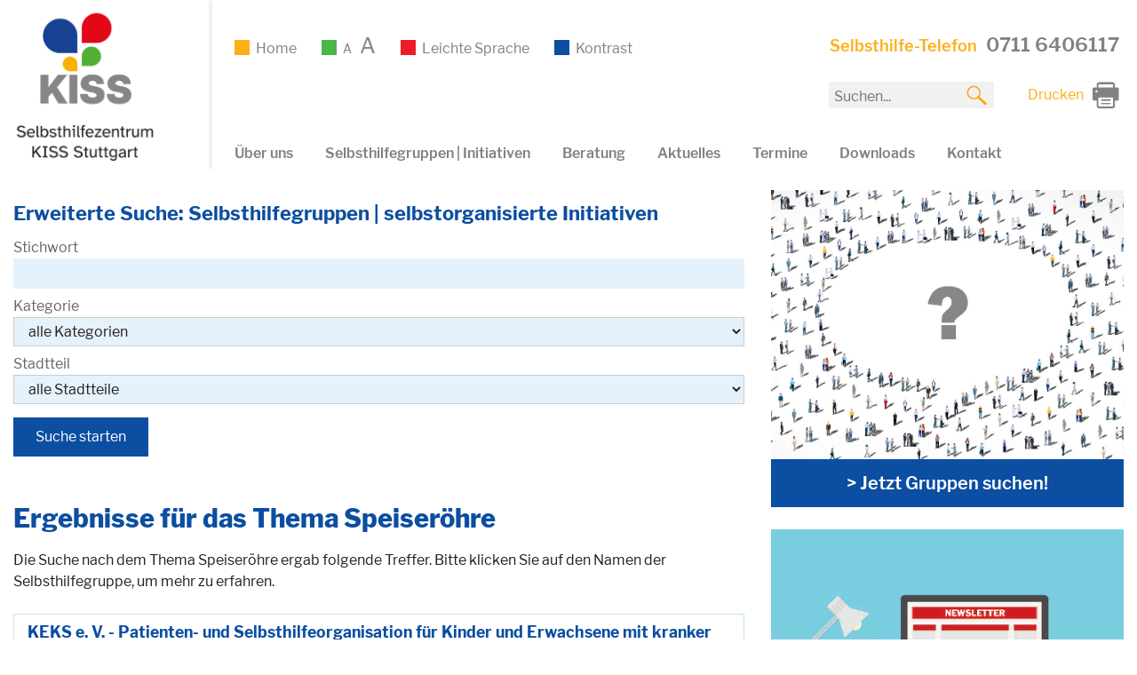

--- FILE ---
content_type: text/html; charset=UTF-8
request_url: https://www.kiss-stuttgart.de/selbsthilfegruppen-initiativen/themen/speiseroehre/
body_size: 12827
content:
<!DOCTYPE html>
<html lang="de">
<head>
<meta charset="UTF-8">
<meta name="viewport" content="width=device-width, initial-scale=1">
<link rel="profile" href="http://gmpg.org/xfn/11">
<link rel="pingback" href="https://www.kiss-stuttgart.de/xmlrpc.php">

<meta name='robots' content='index, max-image-preview:large, index,follow' />
<title>Selbsthilfegruppen Thema Speiseröhre | Stuttgart</title><meta name="description" content="Selbstgruppen zum Thema Speiseröhre in Stuttgart. Ein Service von KISS Stuttgart.">
	<!-- This site is optimized with the Yoast SEO plugin v26.7 - https://yoast.com/wordpress/plugins/seo/ -->
	<title>Seite wurde nicht gefunden. - KISS Stuttgart</title>
	<meta property="og:locale" content="de_DE" />
	<meta property="og:title" content="Seite wurde nicht gefunden. - KISS Stuttgart" />
	<meta property="og:site_name" content="KISS Stuttgart" />
	<script type="application/ld+json" class="yoast-schema-graph">{"@context":"https://schema.org","@graph":[{"@type":"WebSite","@id":"https://www.kiss-stuttgart.de/#website","url":"https://www.kiss-stuttgart.de/","name":"KISS Stuttgart","description":"Selbsthilfezentrum","potentialAction":[{"@type":"SearchAction","target":{"@type":"EntryPoint","urlTemplate":"https://www.kiss-stuttgart.de/?s={search_term_string}"},"query-input":{"@type":"PropertyValueSpecification","valueRequired":true,"valueName":"search_term_string"}}],"inLanguage":"de"}]}</script>
	<!-- / Yoast SEO plugin. -->


<link rel="alternate" type="application/rss+xml" title="KISS Stuttgart &raquo; Feed" href="https://www.kiss-stuttgart.de/feed/" />
<link rel="alternate" type="application/rss+xml" title="KISS Stuttgart &raquo; Kommentar-Feed" href="https://www.kiss-stuttgart.de/comments/feed/" />
<style id='wp-img-auto-sizes-contain-inline-css' type='text/css'>
img:is([sizes=auto i],[sizes^="auto," i]){contain-intrinsic-size:3000px 1500px}
/*# sourceURL=wp-img-auto-sizes-contain-inline-css */
</style>
<link rel='stylesheet' id='layerslider-css' href='https://www.kiss-stuttgart.de/wp-content/plugins/LayerSlider/assets/static/layerslider/css/layerslider.css?ver=8.1.2' type='text/css' media='all' />
<style id='wp-emoji-styles-inline-css' type='text/css'>

	img.wp-smiley, img.emoji {
		display: inline !important;
		border: none !important;
		box-shadow: none !important;
		height: 1em !important;
		width: 1em !important;
		margin: 0 0.07em !important;
		vertical-align: -0.1em !important;
		background: none !important;
		padding: 0 !important;
	}
/*# sourceURL=wp-emoji-styles-inline-css */
</style>
<style id='wp-block-library-inline-css' type='text/css'>
:root{--wp-block-synced-color:#7a00df;--wp-block-synced-color--rgb:122,0,223;--wp-bound-block-color:var(--wp-block-synced-color);--wp-editor-canvas-background:#ddd;--wp-admin-theme-color:#007cba;--wp-admin-theme-color--rgb:0,124,186;--wp-admin-theme-color-darker-10:#006ba1;--wp-admin-theme-color-darker-10--rgb:0,107,160.5;--wp-admin-theme-color-darker-20:#005a87;--wp-admin-theme-color-darker-20--rgb:0,90,135;--wp-admin-border-width-focus:2px}@media (min-resolution:192dpi){:root{--wp-admin-border-width-focus:1.5px}}.wp-element-button{cursor:pointer}:root .has-very-light-gray-background-color{background-color:#eee}:root .has-very-dark-gray-background-color{background-color:#313131}:root .has-very-light-gray-color{color:#eee}:root .has-very-dark-gray-color{color:#313131}:root .has-vivid-green-cyan-to-vivid-cyan-blue-gradient-background{background:linear-gradient(135deg,#00d084,#0693e3)}:root .has-purple-crush-gradient-background{background:linear-gradient(135deg,#34e2e4,#4721fb 50%,#ab1dfe)}:root .has-hazy-dawn-gradient-background{background:linear-gradient(135deg,#faaca8,#dad0ec)}:root .has-subdued-olive-gradient-background{background:linear-gradient(135deg,#fafae1,#67a671)}:root .has-atomic-cream-gradient-background{background:linear-gradient(135deg,#fdd79a,#004a59)}:root .has-nightshade-gradient-background{background:linear-gradient(135deg,#330968,#31cdcf)}:root .has-midnight-gradient-background{background:linear-gradient(135deg,#020381,#2874fc)}:root{--wp--preset--font-size--normal:16px;--wp--preset--font-size--huge:42px}.has-regular-font-size{font-size:1em}.has-larger-font-size{font-size:2.625em}.has-normal-font-size{font-size:var(--wp--preset--font-size--normal)}.has-huge-font-size{font-size:var(--wp--preset--font-size--huge)}.has-text-align-center{text-align:center}.has-text-align-left{text-align:left}.has-text-align-right{text-align:right}.has-fit-text{white-space:nowrap!important}#end-resizable-editor-section{display:none}.aligncenter{clear:both}.items-justified-left{justify-content:flex-start}.items-justified-center{justify-content:center}.items-justified-right{justify-content:flex-end}.items-justified-space-between{justify-content:space-between}.screen-reader-text{border:0;clip-path:inset(50%);height:1px;margin:-1px;overflow:hidden;padding:0;position:absolute;width:1px;word-wrap:normal!important}.screen-reader-text:focus{background-color:#ddd;clip-path:none;color:#444;display:block;font-size:1em;height:auto;left:5px;line-height:normal;padding:15px 23px 14px;text-decoration:none;top:5px;width:auto;z-index:100000}html :where(.has-border-color){border-style:solid}html :where([style*=border-top-color]){border-top-style:solid}html :where([style*=border-right-color]){border-right-style:solid}html :where([style*=border-bottom-color]){border-bottom-style:solid}html :where([style*=border-left-color]){border-left-style:solid}html :where([style*=border-width]){border-style:solid}html :where([style*=border-top-width]){border-top-style:solid}html :where([style*=border-right-width]){border-right-style:solid}html :where([style*=border-bottom-width]){border-bottom-style:solid}html :where([style*=border-left-width]){border-left-style:solid}html :where(img[class*=wp-image-]){height:auto;max-width:100%}:where(figure){margin:0 0 1em}html :where(.is-position-sticky){--wp-admin--admin-bar--position-offset:var(--wp-admin--admin-bar--height,0px)}@media screen and (max-width:600px){html :where(.is-position-sticky){--wp-admin--admin-bar--position-offset:0px}}

/*# sourceURL=wp-block-library-inline-css */
</style><style id='global-styles-inline-css' type='text/css'>
:root{--wp--preset--aspect-ratio--square: 1;--wp--preset--aspect-ratio--4-3: 4/3;--wp--preset--aspect-ratio--3-4: 3/4;--wp--preset--aspect-ratio--3-2: 3/2;--wp--preset--aspect-ratio--2-3: 2/3;--wp--preset--aspect-ratio--16-9: 16/9;--wp--preset--aspect-ratio--9-16: 9/16;--wp--preset--color--black: #000000;--wp--preset--color--cyan-bluish-gray: #abb8c3;--wp--preset--color--white: #ffffff;--wp--preset--color--pale-pink: #f78da7;--wp--preset--color--vivid-red: #cf2e2e;--wp--preset--color--luminous-vivid-orange: #ff6900;--wp--preset--color--luminous-vivid-amber: #fcb900;--wp--preset--color--light-green-cyan: #7bdcb5;--wp--preset--color--vivid-green-cyan: #00d084;--wp--preset--color--pale-cyan-blue: #8ed1fc;--wp--preset--color--vivid-cyan-blue: #0693e3;--wp--preset--color--vivid-purple: #9b51e0;--wp--preset--gradient--vivid-cyan-blue-to-vivid-purple: linear-gradient(135deg,rgb(6,147,227) 0%,rgb(155,81,224) 100%);--wp--preset--gradient--light-green-cyan-to-vivid-green-cyan: linear-gradient(135deg,rgb(122,220,180) 0%,rgb(0,208,130) 100%);--wp--preset--gradient--luminous-vivid-amber-to-luminous-vivid-orange: linear-gradient(135deg,rgb(252,185,0) 0%,rgb(255,105,0) 100%);--wp--preset--gradient--luminous-vivid-orange-to-vivid-red: linear-gradient(135deg,rgb(255,105,0) 0%,rgb(207,46,46) 100%);--wp--preset--gradient--very-light-gray-to-cyan-bluish-gray: linear-gradient(135deg,rgb(238,238,238) 0%,rgb(169,184,195) 100%);--wp--preset--gradient--cool-to-warm-spectrum: linear-gradient(135deg,rgb(74,234,220) 0%,rgb(151,120,209) 20%,rgb(207,42,186) 40%,rgb(238,44,130) 60%,rgb(251,105,98) 80%,rgb(254,248,76) 100%);--wp--preset--gradient--blush-light-purple: linear-gradient(135deg,rgb(255,206,236) 0%,rgb(152,150,240) 100%);--wp--preset--gradient--blush-bordeaux: linear-gradient(135deg,rgb(254,205,165) 0%,rgb(254,45,45) 50%,rgb(107,0,62) 100%);--wp--preset--gradient--luminous-dusk: linear-gradient(135deg,rgb(255,203,112) 0%,rgb(199,81,192) 50%,rgb(65,88,208) 100%);--wp--preset--gradient--pale-ocean: linear-gradient(135deg,rgb(255,245,203) 0%,rgb(182,227,212) 50%,rgb(51,167,181) 100%);--wp--preset--gradient--electric-grass: linear-gradient(135deg,rgb(202,248,128) 0%,rgb(113,206,126) 100%);--wp--preset--gradient--midnight: linear-gradient(135deg,rgb(2,3,129) 0%,rgb(40,116,252) 100%);--wp--preset--font-size--small: 13px;--wp--preset--font-size--medium: 20px;--wp--preset--font-size--large: 36px;--wp--preset--font-size--x-large: 42px;--wp--preset--spacing--20: 0.44rem;--wp--preset--spacing--30: 0.67rem;--wp--preset--spacing--40: 1rem;--wp--preset--spacing--50: 1.5rem;--wp--preset--spacing--60: 2.25rem;--wp--preset--spacing--70: 3.38rem;--wp--preset--spacing--80: 5.06rem;--wp--preset--shadow--natural: 6px 6px 9px rgba(0, 0, 0, 0.2);--wp--preset--shadow--deep: 12px 12px 50px rgba(0, 0, 0, 0.4);--wp--preset--shadow--sharp: 6px 6px 0px rgba(0, 0, 0, 0.2);--wp--preset--shadow--outlined: 6px 6px 0px -3px rgb(255, 255, 255), 6px 6px rgb(0, 0, 0);--wp--preset--shadow--crisp: 6px 6px 0px rgb(0, 0, 0);}:where(.is-layout-flex){gap: 0.5em;}:where(.is-layout-grid){gap: 0.5em;}body .is-layout-flex{display: flex;}.is-layout-flex{flex-wrap: wrap;align-items: center;}.is-layout-flex > :is(*, div){margin: 0;}body .is-layout-grid{display: grid;}.is-layout-grid > :is(*, div){margin: 0;}:where(.wp-block-columns.is-layout-flex){gap: 2em;}:where(.wp-block-columns.is-layout-grid){gap: 2em;}:where(.wp-block-post-template.is-layout-flex){gap: 1.25em;}:where(.wp-block-post-template.is-layout-grid){gap: 1.25em;}.has-black-color{color: var(--wp--preset--color--black) !important;}.has-cyan-bluish-gray-color{color: var(--wp--preset--color--cyan-bluish-gray) !important;}.has-white-color{color: var(--wp--preset--color--white) !important;}.has-pale-pink-color{color: var(--wp--preset--color--pale-pink) !important;}.has-vivid-red-color{color: var(--wp--preset--color--vivid-red) !important;}.has-luminous-vivid-orange-color{color: var(--wp--preset--color--luminous-vivid-orange) !important;}.has-luminous-vivid-amber-color{color: var(--wp--preset--color--luminous-vivid-amber) !important;}.has-light-green-cyan-color{color: var(--wp--preset--color--light-green-cyan) !important;}.has-vivid-green-cyan-color{color: var(--wp--preset--color--vivid-green-cyan) !important;}.has-pale-cyan-blue-color{color: var(--wp--preset--color--pale-cyan-blue) !important;}.has-vivid-cyan-blue-color{color: var(--wp--preset--color--vivid-cyan-blue) !important;}.has-vivid-purple-color{color: var(--wp--preset--color--vivid-purple) !important;}.has-black-background-color{background-color: var(--wp--preset--color--black) !important;}.has-cyan-bluish-gray-background-color{background-color: var(--wp--preset--color--cyan-bluish-gray) !important;}.has-white-background-color{background-color: var(--wp--preset--color--white) !important;}.has-pale-pink-background-color{background-color: var(--wp--preset--color--pale-pink) !important;}.has-vivid-red-background-color{background-color: var(--wp--preset--color--vivid-red) !important;}.has-luminous-vivid-orange-background-color{background-color: var(--wp--preset--color--luminous-vivid-orange) !important;}.has-luminous-vivid-amber-background-color{background-color: var(--wp--preset--color--luminous-vivid-amber) !important;}.has-light-green-cyan-background-color{background-color: var(--wp--preset--color--light-green-cyan) !important;}.has-vivid-green-cyan-background-color{background-color: var(--wp--preset--color--vivid-green-cyan) !important;}.has-pale-cyan-blue-background-color{background-color: var(--wp--preset--color--pale-cyan-blue) !important;}.has-vivid-cyan-blue-background-color{background-color: var(--wp--preset--color--vivid-cyan-blue) !important;}.has-vivid-purple-background-color{background-color: var(--wp--preset--color--vivid-purple) !important;}.has-black-border-color{border-color: var(--wp--preset--color--black) !important;}.has-cyan-bluish-gray-border-color{border-color: var(--wp--preset--color--cyan-bluish-gray) !important;}.has-white-border-color{border-color: var(--wp--preset--color--white) !important;}.has-pale-pink-border-color{border-color: var(--wp--preset--color--pale-pink) !important;}.has-vivid-red-border-color{border-color: var(--wp--preset--color--vivid-red) !important;}.has-luminous-vivid-orange-border-color{border-color: var(--wp--preset--color--luminous-vivid-orange) !important;}.has-luminous-vivid-amber-border-color{border-color: var(--wp--preset--color--luminous-vivid-amber) !important;}.has-light-green-cyan-border-color{border-color: var(--wp--preset--color--light-green-cyan) !important;}.has-vivid-green-cyan-border-color{border-color: var(--wp--preset--color--vivid-green-cyan) !important;}.has-pale-cyan-blue-border-color{border-color: var(--wp--preset--color--pale-cyan-blue) !important;}.has-vivid-cyan-blue-border-color{border-color: var(--wp--preset--color--vivid-cyan-blue) !important;}.has-vivid-purple-border-color{border-color: var(--wp--preset--color--vivid-purple) !important;}.has-vivid-cyan-blue-to-vivid-purple-gradient-background{background: var(--wp--preset--gradient--vivid-cyan-blue-to-vivid-purple) !important;}.has-light-green-cyan-to-vivid-green-cyan-gradient-background{background: var(--wp--preset--gradient--light-green-cyan-to-vivid-green-cyan) !important;}.has-luminous-vivid-amber-to-luminous-vivid-orange-gradient-background{background: var(--wp--preset--gradient--luminous-vivid-amber-to-luminous-vivid-orange) !important;}.has-luminous-vivid-orange-to-vivid-red-gradient-background{background: var(--wp--preset--gradient--luminous-vivid-orange-to-vivid-red) !important;}.has-very-light-gray-to-cyan-bluish-gray-gradient-background{background: var(--wp--preset--gradient--very-light-gray-to-cyan-bluish-gray) !important;}.has-cool-to-warm-spectrum-gradient-background{background: var(--wp--preset--gradient--cool-to-warm-spectrum) !important;}.has-blush-light-purple-gradient-background{background: var(--wp--preset--gradient--blush-light-purple) !important;}.has-blush-bordeaux-gradient-background{background: var(--wp--preset--gradient--blush-bordeaux) !important;}.has-luminous-dusk-gradient-background{background: var(--wp--preset--gradient--luminous-dusk) !important;}.has-pale-ocean-gradient-background{background: var(--wp--preset--gradient--pale-ocean) !important;}.has-electric-grass-gradient-background{background: var(--wp--preset--gradient--electric-grass) !important;}.has-midnight-gradient-background{background: var(--wp--preset--gradient--midnight) !important;}.has-small-font-size{font-size: var(--wp--preset--font-size--small) !important;}.has-medium-font-size{font-size: var(--wp--preset--font-size--medium) !important;}.has-large-font-size{font-size: var(--wp--preset--font-size--large) !important;}.has-x-large-font-size{font-size: var(--wp--preset--font-size--x-large) !important;}
/*# sourceURL=global-styles-inline-css */
</style>

<style id='classic-theme-styles-inline-css' type='text/css'>
/*! This file is auto-generated */
.wp-block-button__link{color:#fff;background-color:#32373c;border-radius:9999px;box-shadow:none;text-decoration:none;padding:calc(.667em + 2px) calc(1.333em + 2px);font-size:1.125em}.wp-block-file__button{background:#32373c;color:#fff;text-decoration:none}
/*# sourceURL=/wp-includes/css/classic-themes.min.css */
</style>
<link rel='stylesheet' id='cleverreach_style-css' href='https://www.kiss-stuttgart.de/wp-content/plugins/cleverreach/resources/css/frontend.css?ver=6.9' type='text/css' media='all' />
<link rel='stylesheet' id='contact-form-7-css' href='https://www.kiss-stuttgart.de/wp-content/plugins/contact-form-7/includes/css/styles.css?ver=6.1.4' type='text/css' media='all' />
<link rel='stylesheet' id='wpa-style-css' href='https://www.kiss-stuttgart.de/wp-content/plugins/wp-accessibility/css/wpa-style.css?ver=2.2.6' type='text/css' media='all' />
<style id='wpa-style-inline-css' type='text/css'>
:root { --admin-bar-top : 7px; }
/*# sourceURL=wpa-style-inline-css */
</style>
<link rel='stylesheet' id='mb-netzwerk-style-css' href='https://www.kiss-stuttgart.de/wp-content/themes/mb-netzwerk/style.css?ver=6.9' type='text/css' media='all' />
<script type="text/javascript" src="https://www.kiss-stuttgart.de/wp-includes/js/jquery/jquery.min.js?ver=3.7.1" id="jquery-core-js"></script>
<script type="text/javascript" src="https://www.kiss-stuttgart.de/wp-includes/js/jquery/jquery-migrate.min.js?ver=3.4.1" id="jquery-migrate-js"></script>
<script type="text/javascript" id="layerslider-utils-js-extra">
/* <![CDATA[ */
var LS_Meta = {"v":"8.1.2","fixGSAP":"1"};
//# sourceURL=layerslider-utils-js-extra
/* ]]> */
</script>
<script type="text/javascript" src="https://www.kiss-stuttgart.de/wp-content/plugins/LayerSlider/assets/static/layerslider/js/layerslider.utils.js?ver=8.1.2" id="layerslider-utils-js"></script>
<script type="text/javascript" src="https://www.kiss-stuttgart.de/wp-content/plugins/LayerSlider/assets/static/layerslider/js/layerslider.kreaturamedia.jquery.js?ver=8.1.2" id="layerslider-js"></script>
<script type="text/javascript" src="https://www.kiss-stuttgart.de/wp-content/plugins/LayerSlider/assets/static/layerslider/js/layerslider.transitions.js?ver=8.1.2" id="layerslider-transitions-js"></script>
<script type="text/javascript" src="https://www.kiss-stuttgart.de/wp-includes/js/jquery/ui/core.min.js?ver=1.13.3" id="jquery-ui-core-js"></script>
<script type="text/javascript" src="https://www.kiss-stuttgart.de/wp-includes/js/jquery/ui/mouse.min.js?ver=1.13.3" id="jquery-ui-mouse-js"></script>
<script type="text/javascript" src="https://www.kiss-stuttgart.de/wp-includes/js/jquery/ui/sortable.min.js?ver=1.13.3" id="jquery-ui-sortable-js"></script>
<script type="text/javascript" src="https://www.kiss-stuttgart.de/wp-includes/js/jquery/ui/datepicker.min.js?ver=1.13.3" id="jquery-ui-datepicker-js"></script>
<script type="text/javascript" id="jquery-ui-datepicker-js-after">
/* <![CDATA[ */
jQuery(function(jQuery){jQuery.datepicker.setDefaults({"closeText":"Schlie\u00dfen","currentText":"Heute","monthNames":["Januar","Februar","M\u00e4rz","April","Mai","Juni","Juli","August","September","Oktober","November","Dezember"],"monthNamesShort":["Jan.","Feb.","M\u00e4rz","Apr.","Mai","Juni","Juli","Aug.","Sep.","Okt.","Nov.","Dez."],"nextText":"Weiter","prevText":"Zur\u00fcck","dayNames":["Sonntag","Montag","Dienstag","Mittwoch","Donnerstag","Freitag","Samstag"],"dayNamesShort":["So.","Mo.","Di.","Mi.","Do.","Fr.","Sa."],"dayNamesMin":["S","M","D","M","D","F","S"],"dateFormat":"d. MM yy","firstDay":1,"isRTL":false});});
//# sourceURL=jquery-ui-datepicker-js-after
/* ]]> */
</script>
<script type="text/javascript" src="https://www.kiss-stuttgart.de/wp-includes/js/jquery/ui/resizable.min.js?ver=1.13.3" id="jquery-ui-resizable-js"></script>
<script type="text/javascript" src="https://www.kiss-stuttgart.de/wp-includes/js/jquery/ui/draggable.min.js?ver=1.13.3" id="jquery-ui-draggable-js"></script>
<script type="text/javascript" src="https://www.kiss-stuttgart.de/wp-includes/js/jquery/ui/controlgroup.min.js?ver=1.13.3" id="jquery-ui-controlgroup-js"></script>
<script type="text/javascript" src="https://www.kiss-stuttgart.de/wp-includes/js/jquery/ui/checkboxradio.min.js?ver=1.13.3" id="jquery-ui-checkboxradio-js"></script>
<script type="text/javascript" src="https://www.kiss-stuttgart.de/wp-includes/js/jquery/ui/button.min.js?ver=1.13.3" id="jquery-ui-button-js"></script>
<script type="text/javascript" src="https://www.kiss-stuttgart.de/wp-includes/js/jquery/ui/dialog.min.js?ver=1.13.3" id="jquery-ui-dialog-js"></script>
<script type="text/javascript" id="events-manager-js-extra">
/* <![CDATA[ */
var EM = {"ajaxurl":"https://www.kiss-stuttgart.de/wp-admin/admin-ajax.php","locationajaxurl":"https://www.kiss-stuttgart.de/wp-admin/admin-ajax.php?action=locations_search","firstDay":"1","locale":"de","dateFormat":"yy-mm-dd","ui_css":"https://www.kiss-stuttgart.de/wp-content/plugins/events-manager/includes/css/jquery-ui/build.min.css","show24hours":"1","is_ssl":"1","autocomplete_limit":"10","calendar":{"breakpoints":{"small":560,"medium":908,"large":false},"month_format":"M Y"},"phone":"","datepicker":{"format":"d.m.Y","locale":"de"},"search":{"breakpoints":{"small":650,"medium":850,"full":false}},"url":"https://www.kiss-stuttgart.de/wp-content/plugins/events-manager","assets":{"input.em-uploader":{"js":{"em-uploader":{"url":"https://www.kiss-stuttgart.de/wp-content/plugins/events-manager/includes/js/em-uploader.js?v=7.2.3.1","event":"em_uploader_ready"}}},".em-event-editor":{"js":{"event-editor":{"url":"https://www.kiss-stuttgart.de/wp-content/plugins/events-manager/includes/js/events-manager-event-editor.js?v=7.2.3.1","event":"em_event_editor_ready"}},"css":{"event-editor":"https://www.kiss-stuttgart.de/wp-content/plugins/events-manager/includes/css/events-manager-event-editor.min.css?v=7.2.3.1"}},".em-recurrence-sets, .em-timezone":{"js":{"luxon":{"url":"luxon/luxon.js?v=7.2.3.1","event":"em_luxon_ready"}}},".em-booking-form, #em-booking-form, .em-booking-recurring, .em-event-booking-form":{"js":{"em-bookings":{"url":"https://www.kiss-stuttgart.de/wp-content/plugins/events-manager/includes/js/bookingsform.js?v=7.2.3.1","event":"em_booking_form_js_loaded"},"em-coupons":{"url":"https://www.kiss-stuttgart.de/wp-content/plugins/events-manager-pro/add-ons/coupons/coupons.js?v=3.7.2.3","requires":"em-bookings"}},"css":{"em-coupons":"https://www.kiss-stuttgart.de/wp-content/plugins/events-manager-pro/add-ons/coupons/coupons.min.css?v=3.7.2.3"}},"#em-opt-archetypes":{"js":{"archetypes":"https://www.kiss-stuttgart.de/wp-content/plugins/events-manager/includes/js/admin-archetype-editor.js?v=7.2.3.1","archetypes_ms":"https://www.kiss-stuttgart.de/wp-content/plugins/events-manager/includes/js/admin-archetypes.js?v=7.2.3.1","qs":"qs/qs.js?v=7.2.3.1"}},".em-cart-coupons-form":{"js":{"em-coupons-cart":{"url":"https://www.kiss-stuttgart.de/wp-content/plugins/events-manager-pro/add-ons/coupons/coupons-cart.js?v=3.7.2.3","event":"em_timepicker_ready"}},"css":{"em-coupons":"https://www.kiss-stuttgart.de/wp-content/plugins/events-manager-pro/add-ons/coupons/coupons.min.css?v=3.7.2.3"}}},"cached":"","bookingInProgress":"Bitte warte, w\u00e4hrend die Buchung abgeschickt wird.","tickets_save":"Ticket speichern","bookingajaxurl":"https://www.kiss-stuttgart.de/wp-admin/admin-ajax.php","bookings_export_save":"Buchungen exportieren","bookings_settings_save":"Einstellungen speichern","booking_delete":"Bist du dir sicher, dass du es l\u00f6schen m\u00f6chtest?","booking_offset":"30","bookings":{"submit_button":{"text":{"default":"Anmeldung abschicken","free":"Anmeldung abschicken","payment":"Anmeldung abschicken","processing":"Processing ..."}},"update_listener":""},"bb_full":"Ausgebucht","bb_book":"Jetzt anmelden","bb_booking":"Buche ...","bb_booked":"Anmeldung Abgesendet","bb_error":"Anmeldung Fehler. Nochmal versuchen?","bb_cancel":"Stornieren","bb_canceling":"Stornieren...","bb_cancelled":"Abgesagt","bb_cancel_error":"Stornierung Fehler. Nochmal versuchen?","txt_search":"Suche","txt_searching":"Suche...","txt_loading":"Wird geladen\u00a0\u2026","cache":"","api_nonce":"4772133789","attendance_api_url":"https://www.kiss-stuttgart.de/wp-json/events-manager/v1/attendance"};
//# sourceURL=events-manager-js-extra
/* ]]> */
</script>
<script type="text/javascript" src="https://www.kiss-stuttgart.de/wp-content/plugins/events-manager/includes/js/events-manager.js?ver=7.2.3.1" id="events-manager-js"></script>
<script type="text/javascript" src="https://www.kiss-stuttgart.de/wp-content/plugins/events-manager/includes/external/flatpickr/l10n/de.js?ver=7.2.3.1" id="em-flatpickr-localization-js"></script>
<script type="text/javascript" src="https://www.kiss-stuttgart.de/wp-content/plugins/events-manager-pro/includes/js/events-manager-pro.js?ver=3.7.2.3" id="events-manager-pro-js"></script>
<script></script><meta name="generator" content="Powered by LayerSlider 8.1.2 - Build Heros, Sliders, and Popups. Create Animations and Beautiful, Rich Web Content as Easy as Never Before on WordPress." />
<!-- LayerSlider updates and docs at: https://layerslider.com -->
<link rel="https://api.w.org/" href="https://www.kiss-stuttgart.de/wp-json/" /><link rel="EditURI" type="application/rsd+xml" title="RSD" href="https://www.kiss-stuttgart.de/xmlrpc.php?rsd" />
<meta name="generator" content="WordPress 6.9" />
<meta name="generator" content="Powered by WPBakery Page Builder - drag and drop page builder for WordPress."/>
	<style type="text/css">
			.site-title,
		.site-description {
			position: absolute;
			clip: rect(1px, 1px, 1px, 1px);
		}
		</style>
	<link rel="icon" href="https://www.kiss-stuttgart.de/wp-content/uploads/2017/04/favicon.png" sizes="32x32" />
<link rel="icon" href="https://www.kiss-stuttgart.de/wp-content/uploads/2017/04/favicon.png" sizes="192x192" />
<link rel="apple-touch-icon" href="https://www.kiss-stuttgart.de/wp-content/uploads/2017/04/favicon.png" />
<meta name="msapplication-TileImage" content="https://www.kiss-stuttgart.de/wp-content/uploads/2017/04/favicon.png" />
<noscript><style> .wpb_animate_when_almost_visible { opacity: 1; }</style></noscript><script>
	jQuery(document).ready(function($) {
		
		$(window).resize(function(){
			var browser_width = $(window).width();
			if(browser_width < 810) {
				$('#logoImg').attr('src', 'https://www.kiss-stuttgart.de/wp-content/themes/mb-netzwerk/images/logo-small-neu.png');
			}
					});
		var browser_width = $(window).width();
		if(browser_width < 810) {
			$('#logoImg').attr('src', 'https://www.kiss-stuttgart.de/wp-content/themes/mb-netzwerk/images/logo-small-neu.png');
		}
				
		if(browser_width > 810) {
			var cur = $('.current_page_item a').html();
			$('<span class="bread">'+cur+'</span>').insertAfter('li.current_page_ancestor a:eq(0)');
		}
		
				
		$('select#barrierefrei').on('change', function() {
			var val = this.value;
			if(val == 0) {
				window.location.href = 'https://www.kiss-stuttgart.de/wir-sind-das-selbsthilfezentrum-kiss-stuttgart/?schr=2';
			}
			if(val == 1) {
				window.location.href = 'https://www.kiss-stuttgart.de/leichte-sprache/';
			}
			if(val == 2) {
				window.location.href = 'https://www.kiss-stuttgart.de/wir-sind-das-selbsthilfezentrum-kiss-stuttgart/?kontrast=2';
			}
			if(val == 3) {
				window.location.href = 'https://www.kiss-stuttgart.de/wir-sind-das-selbsthilfezentrum-kiss-stuttgart/?schr=1';
			}
			if(val == 4) {
				window.location.href = 'https://www.kiss-stuttgart.de/wir-sind-das-selbsthilfezentrum-kiss-stuttgart/?kontrast=1';
			}
		})
        
        
        
		
	});
 </script> 
 <script src="//f1-eu.readspeaker.com/script/8975/ReadSpeaker.js?pids=embhl"></script>
	<!-- Matomo -->
	<script type="text/javascript">
	  var _paq = window._paq || [];
	  /* tracker methods like "setCustomDimension" should be called before "trackPageView" */
	  _paq.push(['disableCookies']);
	  _paq.push(['trackPageView']);
	  _paq.push(['enableLinkTracking']);
	  (function() {
		var u="//matomo.kiss-stuttgart.de/";
		_paq.push(['setTrackerUrl', u+'matomo.php']);
		_paq.push(['setSiteId', '1']);
		var d=document, g=d.createElement('script'), s=d.getElementsByTagName('script')[0];
		g.type='text/javascript'; g.async=true; g.defer=true; g.src=u+'matomo.js'; s.parentNode.insertBefore(g,s);
	  })();
	</script>
	<!-- End Matomo Code -->
	<link rel="preload" href="/wp-content/themes/mb-netzwerk/fonts/libre-franklin-v2-latin-regular.woff2" as="font" type="font/woff2" crossorigin>
	<link rel="preload" href="/wp-content/themes/mb-netzwerk/fonts/libre-franklin-v2-latin-600.woff2" as="font" type="font/woff2" crossorigin>
	<link rel="preload" href="/wp-content/themes/mb-netzwerk/fonts/libre-franklin-v2-latin-800.woff2" as="font" type="font/woff2" crossorigin>
	<link rel="preload" href="/wp-content/themes/mb-netzwerk/fonts/LibreFranklin-Bold.woff2" as="font" type="font/woff2" crossorigin>
	
</head>

<body class="error404 wp-theme-mb-netzwerk wpa-excerpt group-blog hfeed wpb-js-composer js-comp-ver-8.7.2 vc_responsive">

<div id="page" class="site">
	
	<ul class="skipLinks">
		<li><a class="hiddenEle" href="#site-navigation">Zur Navigation</a></li>
		<li><a class="hiddenEle" href="#content">Zum Inhalt</a></li>
	</ul>
		
	<header id="masthead" class="site-header" role="banner">
		<div class="header-left">
        	<div id="logo">
            	<a class="home" href="https://www.kiss-stuttgart.de/" aria-label="zur Startseite">
					<img id="logoImg" src="https://www.kiss-stuttgart.de/wp-content/themes/mb-netzwerk/images/logo-neu.png" alt="Logo Selbsthilfezentrum KISS Stuttgart" width="186" height="143">
                </a>
            </div>
			
		</div>
        <div class="header-right-cont">
            <div class="header-middle">
               	<nav role="navigation" aria-label="Einstellungen Barrierefreiheit">
					<ul class="header-settings">
						<li class="vorlesen">
							<a href="https://www.kiss-stuttgart.de" aria-label="Zur Startseite">
								Home
							</a>
						</li>
						<li class="schrift">
							<a href="https://www.kiss-stuttgart.de/wir-sind-das-selbsthilfezentrum-kiss-stuttgart/?schr=1" aria-label="Schrift verkleinern">		<span class="a1">A</span>
							</a> &nbsp;
							<a href="https://www.kiss-stuttgart.de/wir-sind-das-selbsthilfezentrum-kiss-stuttgart/?schr=2" aria-label="Schrift vergrößern">		<span class="a3">A</span>
							</a>
						</li>
						<li class="sprache">
							<a href="https://www.kiss-stuttgart.de/leichte-sprache/" aria-label="Leichte Sprache">
								Leichte Sprache
							</a>
						</li>
						<li class="kontrast">
							<a href="https://www.kiss-stuttgart.de/wir-sind-das-selbsthilfezentrum-kiss-stuttgart/?kontrast=1" aria-label="Kontrast erhöhen">
								Kontrast
							</a>
						</li>
					</ul>
				</nav>
            </div>
            <div class="header-right">
                <div class="tel-cont">
                    <span class="tel-text">Selbsthilfe-Telefon</span> <span class="tel-nummer">0711 6406117</span>
                </div>
                <div class="barSelect" id="barSelect">
                	<label for="barrierefrei">Wähle Barriere-Freiheit Optionen</label>
                	<select name="barrierefrei" id="barrierefrei">
						<option disabled selected hidden>Barriere-Freiheit</option>
													<option value="0">Schrift vergrößern</option>
												<option value="1">Leichte Sprache</option>
													<option value="4">Kontrast</option>
											</select>
				</div>
                <div class="drucken">
                						<a target="_blank" href="https://www.kiss-stuttgart.de/selbsthilfegruppen-initiativen/themen/speiseroehre/?druck=1"><span class="drtext">Drucken</span></a>
                </div>
                <div id="suche" class="suchfeld" role="search"><form role="search" method="get" class="search-form" action="https://www.kiss-stuttgart.de/">
	<label for="suchfeld">Suchen auf kiss-stuttgart.de</label>
	<input id="suchfeld" type="text" class="search-field" placeholder="Suchen..." value="" name="s" />
	<input type="image" src="https://www.kiss-stuttgart.de/wp-content/themes/mb-netzwerk/images/suche.png" class="search-submit" alt="Suche starten" title="Suche starten" />
</form></div>
            </div>
         
            <nav id="site-navigation" class="main-navigation" role="navigation">
				<button class="menu-toggle" aria-controls="primary-menu" aria-expanded="false" aria-label="Button Hauptmenu">MENÜ </button>
				<div class="menu-hauptmenue-container"><ul id="primary-menu" class="menu"><li id="menu-item-878" class="menu-item menu-item-type-post_type menu-item-object-page menu-item-has-children menu-item-878"><a href="https://www.kiss-stuttgart.de/ueber-uns/">Über uns</a>
<ul class="sub-menu">
	<li id="menu-item-418" class="menu-item menu-item-type-post_type menu-item-object-page menu-item-418"><a href="https://www.kiss-stuttgart.de/ueber-uns/was-wir-tun/">Was wir tun</a></li>
	<li id="menu-item-408" class="menu-item menu-item-type-post_type menu-item-object-page menu-item-408"><a href="https://www.kiss-stuttgart.de/ueber-uns/philosophie/">Philosophie</a></li>
	<li id="menu-item-416" class="menu-item menu-item-type-post_type menu-item-object-page menu-item-416"><a href="https://www.kiss-stuttgart.de/ueber-uns/projekte/">Projekte</a></li>
	<li id="menu-item-468" class="menu-item menu-item-type-post_type menu-item-object-page menu-item-468"><a href="https://www.kiss-stuttgart.de/ueber-uns/team/">Team</a></li>
	<li id="menu-item-454" class="menu-item menu-item-type-post_type menu-item-object-page menu-item-454"><a href="https://www.kiss-stuttgart.de/ueber-uns/traeger/">Träger</a></li>
	<li id="menu-item-465" class="menu-item menu-item-type-post_type menu-item-object-page menu-item-465"><a href="https://www.kiss-stuttgart.de/ueber-uns/raeume/">Räume</a></li>
	<li id="menu-item-459" class="menu-item menu-item-type-post_type menu-item-object-page menu-item-459"><a href="https://www.kiss-stuttgart.de/ueber-uns/spenden/">Spenden</a></li>
</ul>
</li>
<li id="menu-item-606" class="menu-item menu-item-type-post_type menu-item-object-page menu-item-606"><a href="https://www.kiss-stuttgart.de/selbsthilfegruppen-initiativen/">Selbsthilfegruppen | Initiativen</a></li>
<li id="menu-item-885" class="menu-item menu-item-type-post_type menu-item-object-page menu-item-has-children menu-item-885"><a href="https://www.kiss-stuttgart.de/beratung/">Beratung</a>
<ul class="sub-menu">
	<li id="menu-item-541" class="menu-item menu-item-type-post_type menu-item-object-page menu-item-541"><a href="https://www.kiss-stuttgart.de/beratung/beratung-fuer-selbsthilfeinteressierte/">für Selbsthilfeinteressierte</a></li>
	<li id="menu-item-545" class="menu-item menu-item-type-post_type menu-item-object-page menu-item-545"><a href="https://www.kiss-stuttgart.de/beratung/beratung-bei-der-gruppengruendung/">bei der Gruppengründung</a></li>
	<li id="menu-item-551" class="menu-item menu-item-type-post_type menu-item-object-page menu-item-551"><a href="https://www.kiss-stuttgart.de/beratung/beratung-fuer-selbsthilfegruppen/">für Selbsthilfegruppen</a></li>
	<li id="menu-item-588" class="menu-item menu-item-type-post_type menu-item-object-page menu-item-588"><a href="https://www.kiss-stuttgart.de/beratung/beratung-fuer-fachleute/">für Fachleute</a></li>
	<li id="menu-item-587" class="menu-item menu-item-type-post_type menu-item-object-page menu-item-587"><a href="https://www.kiss-stuttgart.de/beratung/aufnahme-in-unsere-datenbank/">Aufnahme in unsere Datenbank</a></li>
	<li id="menu-item-619" class="menu-item menu-item-type-post_type menu-item-object-page menu-item-619"><a href="https://www.kiss-stuttgart.de/beratung/fragen-antworten/">Fragen &#038; Antworten</a></li>
</ul>
</li>
<li id="menu-item-347" class="menu-item menu-item-type-taxonomy menu-item-object-category menu-item-347"><a href="https://www.kiss-stuttgart.de/category/aktuelles/">Aktuelles</a></li>
<li id="menu-item-352" class="menu-item menu-item-type-post_type menu-item-object-page menu-item-352"><a href="https://www.kiss-stuttgart.de/veranstaltungen/">Termine</a></li>
<li id="menu-item-204" class="menu-item menu-item-type-post_type menu-item-object-page menu-item-has-children menu-item-204"><a href="https://www.kiss-stuttgart.de/downloads/">Downloads</a>
<ul class="sub-menu">
	<li id="menu-item-720" class="menu-item menu-item-type-post_type menu-item-object-page menu-item-720"><a href="https://www.kiss-stuttgart.de/downloads/wir-stuttgarter-selbsthilfe-magazin/">WIR – Stuttgarter Selbsthilfe Magazin</a></li>
	<li id="menu-item-744" class="menu-item menu-item-type-post_type menu-item-object-page menu-item-744"><a href="https://www.kiss-stuttgart.de/downloads/newsletter/">Newsletter</a></li>
	<li id="menu-item-750" class="menu-item menu-item-type-post_type menu-item-object-page menu-item-750"><a href="https://www.kiss-stuttgart.de/downloads/jahresprogramm/">Jahresprogramm</a></li>
	<li id="menu-item-8404" class="menu-item menu-item-type-post_type menu-item-object-page menu-item-8404"><a href="https://www.kiss-stuttgart.de/jahresbericht/">Jahresbericht</a></li>
	<li id="menu-item-759" class="menu-item menu-item-type-post_type menu-item-object-page menu-item-759"><a href="https://www.kiss-stuttgart.de/downloads/infomaterial-kiss/">Infomaterial KISS</a></li>
	<li id="menu-item-765" class="menu-item menu-item-type-post_type menu-item-object-page menu-item-765"><a href="https://www.kiss-stuttgart.de/downloads/infomaterial-fuer-gruppen/">Infomaterial für Gruppen</a></li>
	<li id="menu-item-8246" class="menu-item menu-item-type-post_type menu-item-object-page menu-item-8246"><a href="https://www.kiss-stuttgart.de/wiraufsendung/">WIR auf Sendung</a></li>
</ul>
</li>
<li id="menu-item-206" class="menu-item menu-item-type-post_type menu-item-object-page menu-item-has-children menu-item-206"><a href="https://www.kiss-stuttgart.de/kontakt/">Kontakt</a>
<ul class="sub-menu">
	<li id="menu-item-793" class="menu-item menu-item-type-post_type menu-item-object-page menu-item-793"><a href="https://www.kiss-stuttgart.de/kontakt/kontaktformular/">Kontaktformular</a></li>
	<li id="menu-item-804" class="menu-item menu-item-type-post_type menu-item-object-page menu-item-804"><a href="https://www.kiss-stuttgart.de/kontakt/sprechzeiten/">Sprechzeiten</a></li>
	<li id="menu-item-820" class="menu-item menu-item-type-post_type menu-item-object-page menu-item-820"><a href="https://www.kiss-stuttgart.de/kontakt/wegbeschreibung/">Wegbeschreibung</a></li>
	<li id="menu-item-819" class="menu-item menu-item-type-post_type menu-item-object-page menu-item-819"><a href="https://www.kiss-stuttgart.de/kontakt/barrierefreiheit/">Barrierefreiheit der KISS Stuttgart</a></li>
</ul>
</li>
</ul></div>			</nav><!-- #site-navigation -->
        </div>

		
	</header><!-- #masthead -->
   
	<div id="content" class="site-content">
        
	<div id="primary" class="content-area-category">
		<main id="main" class="site-main" role="main">
			

<article id="post-38183" class="post-38183 post type-post status-publish format-standard hentry category-aktuelles category-allgemein">
	
	<div class="entry-content">
		        <div class="sucheTitle">Erweiterte Suche: Selbsthilfegruppen | selbstorganisierte Initiativen</div>
                            <form name="shg-suche" id="shg-suche" method="POST" action="/selbsthilfegruppen-initiativen/#ergb"> 
                    <input type="hidden" name="shg_action" value="1">
                    <label for="shg_stichw">Stichwort</label> <input type="text" name="shg_name" id="shg_stichw" value="">
                    <label for="shg_kat">Kategorie</label> <select name="shg_kategorie" id="shg_kat"><option>alle Kategorien</option>
<option>Behinderung und körperliche Erkrankung</option>
<option>Gesellschaft und Kultur</option>
<option>Krisensituation</option>
<option>Soziales und Familie</option>
<option>Psychische Erkrankung und Probleme</option>
<option>Sonstiges</option>
<option>Sexualität und sexuelle Identifikation</option>
<option>Suchterkrankung</option>
</select>
                    <label for="shg_stadtt">Stadtteil</label> <select name="shg_stadtteil" id="shg_stadtt"><option>alle Stadtteile</option><option>Bad Cannstatt</option>
<option>Birkach</option>
<option>Botnang</option>
<option>Degerloch</option>
<option>Dürrlewang</option>
<option>Fasanenhof</option>
<option>Feuerbach</option>
<option>Freiberg</option>
<option>Hedelfingen</option>
<option>Heumaden</option>
<option>Möhringen</option>
<option>Mühlhausen</option>
<option>Münster</option>
<option>Online</option>
<option>Plieningen</option>
<option>Sillenbuch</option>
<option>Stammheim</option>
<option>Stuttgart-Mitte</option>
<option>Stuttgart-Nord</option>
<option>Stuttgart-Ost</option>
<option>Stuttgart-Rot</option>
<option>Stuttgart-Süd</option>
<option>Stuttgart-West</option>
<option>Untertürkheim</option>
<option>Vaihingen</option>
<option>Wangen</option>
<option>Weilimdorf</option>
<option>Zuffenhausen</option>
</select>
                    <input type="submit" value="Suche starten">
                </form>
            
                        <div class="blau bg-weiss">
                <div class="themenListe">
                                                    <h1 id="ergb">Ergebnisse für das Thema Speiseröhre</h1>
                            <p>Die Suche nach dem Thema Speiseröhre ergab folgende Treffer. Bitte klicken Sie auf den Namen der Selbsthilfegruppe, um mehr zu erfahren.</p><div class="shg-title"><div class="grpTitle"><a href="/selbsthilfegruppen-initiativen/gruppen/keks-e-v-patienten-und-selbsthilfeorganisation-fuer-kinder-und-erwachsene-mit-kranker-speiseroehre-bundesgeschaeftsstelle/">KEKS e. V. - Patienten- und Selbsthilfeorganisation für Kinder und Erwachsene mit kranker Speiseröhre - Bundesgeschäftsstelle</a></div></div><div class="shg-title"><div class="grpTitle"><a href="/selbsthilfegruppen-initiativen/gruppen/keks-e-v-patientenorganisation-fuer-speiseroehrenerkrankungen-regionalgruppe-stuttgart/">KEKS e. V. Patientenorganisation für Speiseröhrenerkrankungen - Regionalgruppe Stuttgart</a></div></div>
                </div>
                                    <h2 id="az" class="az">A-Z</h2>
                    <p>In der Übersicht von A-Z finden Sie alle Themen, zu denen es Selbsthilfegruppen, Selbsthilfeorganisationen und selbstorganisierte  Initiativen in Stuttgart gibt.</p>

                    <ul class="abisz"><li><a class="alpha" href="/selbsthilfegruppen-initiativen/a/#ergb">A</a></li><li><a class="alpha" href="/selbsthilfegruppen-initiativen/b/#ergb">B</a></li><li><a class="alpha" href="/selbsthilfegruppen-initiativen/c/#ergb">C</a></li><li><a class="alpha" href="/selbsthilfegruppen-initiativen/d/#ergb">D</a></li><li><a class="alpha" href="/selbsthilfegruppen-initiativen/e/#ergb">E</a></li><li><a class="alpha" href="/selbsthilfegruppen-initiativen/f/#ergb">F</a></li><li><a class="alpha" href="/selbsthilfegruppen-initiativen/g/#ergb">G</a></li><li><a class="alpha" href="/selbsthilfegruppen-initiativen/h/#ergb">H</a></li><li><a class="alpha" href="/selbsthilfegruppen-initiativen/i/#ergb">I</a></li><li><a class="alpha" href="/selbsthilfegruppen-initiativen/j/#ergb">J</a></li><li><a class="alpha" href="/selbsthilfegruppen-initiativen/k/#ergb">K</a></li><li><a class="alpha" href="/selbsthilfegruppen-initiativen/l/#ergb">L</a></li><li><a class="alpha" href="/selbsthilfegruppen-initiativen/m/#ergb">M</a></li><li><a class="alpha" href="/selbsthilfegruppen-initiativen/n/#ergb">N</a></li><li><a class="alpha" href="/selbsthilfegruppen-initiativen/o/#ergb">O</a></li><li><a class="alpha" href="/selbsthilfegruppen-initiativen/p/#ergb">P</a></li><li><a class="alpha" href="/selbsthilfegruppen-initiativen/q/#ergb">Q</a></li><li><a class="alpha" href="/selbsthilfegruppen-initiativen/r/#ergb">R</a></li><li><a class="alpha" href="/selbsthilfegruppen-initiativen/s/#ergb">S</a></li><li><a class="alpha" href="/selbsthilfegruppen-initiativen/t/#ergb">T</a></li><li><a class="alpha" href="/selbsthilfegruppen-initiativen/u/#ergb">U</a></li><li><a class="alpha" href="/selbsthilfegruppen-initiativen/v/#ergb">V</a></li><li><a class="alpha" href="/selbsthilfegruppen-initiativen/w/#ergb">W</a></li><li><a class="alpha" href="/selbsthilfegruppen-initiativen/x/#ergb">X</a></li><li><a class="alpha" href="/selbsthilfegruppen-initiativen/y/#ergb">Y</a></li><li><a class="alpha" href="/selbsthilfegruppen-initiativen/z/#ergb">Z</a></li><li><a class="alpha" href="/selbsthilfegruppen-initiativen/0-9/#ergb">0-9</a></li></ul>                    <div class="clr"></div>
                             </div><br><br>
             	</div><!-- .entry-content -->

	
</article><!-- #post-## -->
			
		</main><!-- #main -->
	</div><!-- #primary -->


<aside id="secondary" class="widget-area" role="complementary">
	<section id="text-2" class="widget widget_text">			<div class="textwidget"><img src="/wp-content/uploads/2016/11/gruppe-finden-sidebar.jpg" alt="Fragezeichen in Sprechblase">
<div class="sidebar-blau"><a href="https://www.kiss-stuttgart.de/selbsthilfegruppen-initiativen/" aria-label="Jetzt Selbsthilfegruppen suchen">> Jetzt Gruppen suchen!</a></div>

<img src="/wp-content/uploads/2016/11/newsletter.png" alt="Schreibtisch mit Bildschirm auf dem Newsletter steht">
<div class="sidebar-gruen"><a href="https://www.kiss-stuttgart.de/downloads/newsletter/" aria-label="Newsletter abonnieren">> Newsletter</a></div>

<img src="/wp-content/uploads/2023/03/WIR-Magazin_neu.jpg" alt="KISS Magazin Wir!">
<div class="sidebar-rot"><a href="https://www.kiss-stuttgart.de/downloads/wir-stuttgarter-selbsthilfe-magazin/" aria-label="Stuttgarter Selbsthilfe Magazin WIR">> WIR Magazin</a></div>

<img src="/wp-content/uploads/2016/11/selbsthilfe-telefon.jpg" alt="Selbsthilfe Telefonnummer 0711 6406117">

</div>
		</section></aside><!-- #secondary -->

	</div><!-- #content -->
</div><!-- #page -->
<footer id="colophon" class="site-footer" role="contentinfo">
    <div class="footer-first-row">
    	<div class="tel-cont">
        	<span class="tel-text">Selbsthilfe-Telefon</span> <span class="tel-nummer">0711 6406117</span>
        </div> 
        <div class="footer-fr-inner block">
            <div class="footer-bar">
                <div class="widget">			<div class="textwidget"><p><span class="schwarz">Selbsthilfezentrum<br />
KISS Stuttgart</span><br />
Tübinger Straße 15<br />
70178 Stuttgart</p>
<p>Tel. 0711 640 6117<br />
Fax 0711 640 4561<br />
<a href="mailto:info@kiss-stuttgart.de">info@kiss-stuttgart.de</a></p>
</div>
		</div>                            </div>
            <div class="footer-bar">
                <div class="widget">			<div class="textwidget"><p><span class="schwarz">Telefonische Sprechzeiten</span><br />
Mo 14 – 16 Uhr & 18 – 20 Uhr<br />
Di 10 – 12 Uhr<br />
Mi & Do 14 – 16 Uhr</p>
<p><span class="schwarz">Persönliche Sprechzeiten</span><br />
Mi 17 – 18 Uhr<br />
Do 12 – 13 Uhr</p>
<p><span class="schwarz">Offene Tür</span><br />
Mo – Do 17 – 20 Uhr</p>
</div>
		</div>                            </div>
            <div class="footer-bar last-bar">
                <div class="widget">			<div class="textwidget"><p><a href="http://www.kiss-stuttgart.de/ueber-uns/traeger/"><span class="bl">Träger</span></a><br />
Kontakt- und Informationsstelle für<br />
Selbsthilfegruppen e. V. (KISS)</p>
</div>
		</div><div class="widget"><div class="menu-footermenu-container"><ul id="menu-footermenu" class="menu"><li id="menu-item-934" class="menu-item menu-item-type-post_type menu-item-object-page menu-item-934"><a href="https://www.kiss-stuttgart.de/kontakt/wegbeschreibung/">Anfahrt</a></li>
<li id="menu-item-37340" class="menu-item menu-item-type-post_type menu-item-object-page menu-item-37340"><a href="https://www.kiss-stuttgart.de/jobs/">Jobs</a></li>
<li id="menu-item-211" class="menu-item menu-item-type-post_type menu-item-object-page menu-item-211"><a href="https://www.kiss-stuttgart.de/presse/">Presse</a></li>
<li id="menu-item-210" class="menu-item menu-item-type-post_type menu-item-object-page menu-item-210"><a href="https://www.kiss-stuttgart.de/links/">Links</a></li>
<li id="menu-item-209" class="menu-item menu-item-type-post_type menu-item-object-page menu-item-209"><a href="https://www.kiss-stuttgart.de/impressum/">Impressum</a></li>
<li id="menu-item-1444" class="menu-item menu-item-type-post_type menu-item-object-page menu-item-1444"><a href="https://www.kiss-stuttgart.de/datenschutz/">Datenschutzerklärung</a></li>
</ul></div></div>                            </div>
            <div class="footer-bar-right">
                <img class="footer-logo" src="https://www.kiss-stuttgart.de/wp-content/themes/mb-netzwerk/images/logo-neu.png" alt="Logo KISS Stuttgart" width="250" height="192">
                <img class="footer-logo" src="https://www.kiss-stuttgart.de/wp-content/themes/mb-netzwerk/images/logo-free-stuttgart.png" alt="Logo free Stuttgart" width="250" height="183">
                
            </div>
            <div class="clear"></div>
         </div>
         <div class="footer-druck">
			 <p>KISS Stuttgart - Fachstelle für Selbsthilfe<br>
			 Tel. 0711 6406117 | info@kiss-stuttgart.de | www.kiss-stuttgart.de</p>
		</div>
      </div>
</footer><!-- #colophon -->


<script type="speculationrules">
{"prefetch":[{"source":"document","where":{"and":[{"href_matches":"/*"},{"not":{"href_matches":["/wp-*.php","/wp-admin/*","/wp-content/uploads/*","/wp-content/*","/wp-content/plugins/*","/wp-content/themes/mb-netzwerk/*","/*\\?(.+)"]}},{"not":{"selector_matches":"a[rel~=\"nofollow\"]"}},{"not":{"selector_matches":".no-prefetch, .no-prefetch a"}}]},"eagerness":"conservative"}]}
</script>
		<script type="text/javascript">
			(function() {
				let targetObjectName = 'EM';
				if ( typeof window[targetObjectName] === 'object' && window[targetObjectName] !== null ) {
					Object.assign( window[targetObjectName], []);
				} else {
					console.warn( 'Could not merge extra data: window.' + targetObjectName + ' not found or not an object.' );
				}
			})();
		</script>
		<script type="text/javascript" id="cleverreach_script-js-extra">
/* <![CDATA[ */
var haet_cr_ajax = {"ajax_url":"https://www.kiss-stuttgart.de/wp-admin/admin-ajax.php"};
//# sourceURL=cleverreach_script-js-extra
/* ]]> */
</script>
<script type="text/javascript" src="https://www.kiss-stuttgart.de/wp-content/plugins/cleverreach/resources/js/form.js?ver=6.9" id="cleverreach_script-js"></script>
<script type="text/javascript" src="https://www.kiss-stuttgart.de/wp-includes/js/dist/hooks.min.js?ver=dd5603f07f9220ed27f1" id="wp-hooks-js"></script>
<script type="text/javascript" src="https://www.kiss-stuttgart.de/wp-includes/js/dist/i18n.min.js?ver=c26c3dc7bed366793375" id="wp-i18n-js"></script>
<script type="text/javascript" id="wp-i18n-js-after">
/* <![CDATA[ */
wp.i18n.setLocaleData( { 'text direction\u0004ltr': [ 'ltr' ] } );
//# sourceURL=wp-i18n-js-after
/* ]]> */
</script>
<script type="text/javascript" src="https://www.kiss-stuttgart.de/wp-content/plugins/contact-form-7/includes/swv/js/index.js?ver=6.1.4" id="swv-js"></script>
<script type="text/javascript" id="contact-form-7-js-translations">
/* <![CDATA[ */
( function( domain, translations ) {
	var localeData = translations.locale_data[ domain ] || translations.locale_data.messages;
	localeData[""].domain = domain;
	wp.i18n.setLocaleData( localeData, domain );
} )( "contact-form-7", {"translation-revision-date":"2025-10-26 03:28:49+0000","generator":"GlotPress\/4.0.3","domain":"messages","locale_data":{"messages":{"":{"domain":"messages","plural-forms":"nplurals=2; plural=n != 1;","lang":"de"},"This contact form is placed in the wrong place.":["Dieses Kontaktformular wurde an der falschen Stelle platziert."],"Error:":["Fehler:"]}},"comment":{"reference":"includes\/js\/index.js"}} );
//# sourceURL=contact-form-7-js-translations
/* ]]> */
</script>
<script type="text/javascript" id="contact-form-7-js-before">
/* <![CDATA[ */
var wpcf7 = {
    "api": {
        "root": "https:\/\/www.kiss-stuttgart.de\/wp-json\/",
        "namespace": "contact-form-7\/v1"
    }
};
//# sourceURL=contact-form-7-js-before
/* ]]> */
</script>
<script type="text/javascript" src="https://www.kiss-stuttgart.de/wp-content/plugins/contact-form-7/includes/js/index.js?ver=6.1.4" id="contact-form-7-js"></script>
<script type="text/javascript" src="https://www.kiss-stuttgart.de/wp-content/themes/mb-netzwerk/js/navigation.js?ver=20151215" id="mb-netzwerk-navigation-js"></script>
<script type="text/javascript" src="https://www.kiss-stuttgart.de/wp-content/themes/mb-netzwerk/js/skip-link-focus-fix.js?ver=20151215" id="mb-netzwerk-skip-link-focus-fix-js"></script>
<script type="text/javascript" id="wp-accessibility-js-extra">
/* <![CDATA[ */
var wpa = {"skiplinks":{"enabled":false,"output":""},"target":"1","tabindex":"","underline":{"enabled":false,"target":"a"},"videos":"","dir":"ltr","lang":"de","titles":"1","labels":"1","wpalabels":{"s":"Search","author":"Name","email":"Email","url":"Website","comment":"Comment"},"alt":"","altSelector":".hentry img[alt]:not([alt=\"\"]), .comment-content img[alt]:not([alt=\"\"]), #content img[alt]:not([alt=\"\"]),.entry-content img[alt]:not([alt=\"\"])","current":"","errors":"","tracking":"1","ajaxurl":"https://www.kiss-stuttgart.de/wp-admin/admin-ajax.php","security":"f03f8f0bae","action":"wpa_stats_action","url":"https://www.kiss-stuttgart.de/selbsthilfegruppen-initiativen/themen/speiseroehre/","post_id":"","continue":"","pause":"Pause video","play":"Play video","restUrl":"https://www.kiss-stuttgart.de/wp-json/wp/v2/media","ldType":"button","ldHome":"https://www.kiss-stuttgart.de","ldText":"\u003Cspan class=\"dashicons dashicons-media-text\" aria-hidden=\"true\"\u003E\u003C/span\u003E\u003Cspan class=\"screen-reader\"\u003ELange Beschreibung\u003C/span\u003E"};
//# sourceURL=wp-accessibility-js-extra
/* ]]> */
</script>
<script type="text/javascript" src="https://www.kiss-stuttgart.de/wp-content/plugins/wp-accessibility/js/wp-accessibility.min.js?ver=2.2.6" id="wp-accessibility-js" defer="defer" data-wp-strategy="defer"></script>
<script id="wp-emoji-settings" type="application/json">
{"baseUrl":"https://s.w.org/images/core/emoji/17.0.2/72x72/","ext":".png","svgUrl":"https://s.w.org/images/core/emoji/17.0.2/svg/","svgExt":".svg","source":{"concatemoji":"https://www.kiss-stuttgart.de/wp-includes/js/wp-emoji-release.min.js?ver=6.9"}}
</script>
<script type="module">
/* <![CDATA[ */
/*! This file is auto-generated */
const a=JSON.parse(document.getElementById("wp-emoji-settings").textContent),o=(window._wpemojiSettings=a,"wpEmojiSettingsSupports"),s=["flag","emoji"];function i(e){try{var t={supportTests:e,timestamp:(new Date).valueOf()};sessionStorage.setItem(o,JSON.stringify(t))}catch(e){}}function c(e,t,n){e.clearRect(0,0,e.canvas.width,e.canvas.height),e.fillText(t,0,0);t=new Uint32Array(e.getImageData(0,0,e.canvas.width,e.canvas.height).data);e.clearRect(0,0,e.canvas.width,e.canvas.height),e.fillText(n,0,0);const a=new Uint32Array(e.getImageData(0,0,e.canvas.width,e.canvas.height).data);return t.every((e,t)=>e===a[t])}function p(e,t){e.clearRect(0,0,e.canvas.width,e.canvas.height),e.fillText(t,0,0);var n=e.getImageData(16,16,1,1);for(let e=0;e<n.data.length;e++)if(0!==n.data[e])return!1;return!0}function u(e,t,n,a){switch(t){case"flag":return n(e,"\ud83c\udff3\ufe0f\u200d\u26a7\ufe0f","\ud83c\udff3\ufe0f\u200b\u26a7\ufe0f")?!1:!n(e,"\ud83c\udde8\ud83c\uddf6","\ud83c\udde8\u200b\ud83c\uddf6")&&!n(e,"\ud83c\udff4\udb40\udc67\udb40\udc62\udb40\udc65\udb40\udc6e\udb40\udc67\udb40\udc7f","\ud83c\udff4\u200b\udb40\udc67\u200b\udb40\udc62\u200b\udb40\udc65\u200b\udb40\udc6e\u200b\udb40\udc67\u200b\udb40\udc7f");case"emoji":return!a(e,"\ud83e\u1fac8")}return!1}function f(e,t,n,a){let r;const o=(r="undefined"!=typeof WorkerGlobalScope&&self instanceof WorkerGlobalScope?new OffscreenCanvas(300,150):document.createElement("canvas")).getContext("2d",{willReadFrequently:!0}),s=(o.textBaseline="top",o.font="600 32px Arial",{});return e.forEach(e=>{s[e]=t(o,e,n,a)}),s}function r(e){var t=document.createElement("script");t.src=e,t.defer=!0,document.head.appendChild(t)}a.supports={everything:!0,everythingExceptFlag:!0},new Promise(t=>{let n=function(){try{var e=JSON.parse(sessionStorage.getItem(o));if("object"==typeof e&&"number"==typeof e.timestamp&&(new Date).valueOf()<e.timestamp+604800&&"object"==typeof e.supportTests)return e.supportTests}catch(e){}return null}();if(!n){if("undefined"!=typeof Worker&&"undefined"!=typeof OffscreenCanvas&&"undefined"!=typeof URL&&URL.createObjectURL&&"undefined"!=typeof Blob)try{var e="postMessage("+f.toString()+"("+[JSON.stringify(s),u.toString(),c.toString(),p.toString()].join(",")+"));",a=new Blob([e],{type:"text/javascript"});const r=new Worker(URL.createObjectURL(a),{name:"wpTestEmojiSupports"});return void(r.onmessage=e=>{i(n=e.data),r.terminate(),t(n)})}catch(e){}i(n=f(s,u,c,p))}t(n)}).then(e=>{for(const n in e)a.supports[n]=e[n],a.supports.everything=a.supports.everything&&a.supports[n],"flag"!==n&&(a.supports.everythingExceptFlag=a.supports.everythingExceptFlag&&a.supports[n]);var t;a.supports.everythingExceptFlag=a.supports.everythingExceptFlag&&!a.supports.flag,a.supports.everything||((t=a.source||{}).concatemoji?r(t.concatemoji):t.wpemoji&&t.twemoji&&(r(t.twemoji),r(t.wpemoji)))});
//# sourceURL=https://www.kiss-stuttgart.de/wp-includes/js/wp-emoji-loader.min.js
/* ]]> */
</script>
<script></script>
</body>
</html>


--- FILE ---
content_type: text/css
request_url: https://www.kiss-stuttgart.de/wp-content/themes/mb-netzwerk/style.css?ver=6.9
body_size: 7743
content:
/*
Theme Name: mb-netzwerk
Theme URI: http://underscores.me/
Author: Underscores.me
Author URI: http://underscores.me/
Description: Description
Version: 1.0.0
License: GNU General Public License v2 or later
License URI: http://www.gnu.org/licenses/gpl-2.0.html
Text Domain: mb-netzwerk
Tags:

This theme, like WordPress, is licensed under the GPL.
Use it to make something cool, have fun, and share what you've learned with others.

mb-netzwerk is based on Underscores http://underscores.me/, (C) 2012-2016 Automattic, Inc.
Underscores is distributed under the terms of the GNU GPL v2 or later.

Normalizing styles have been helped along thanks to the fine work of
Nicolas Gallagher and Jonathan Neal http://necolas.github.com/normalize.css/
*/

/*--------------------------------------------------------------
>>> TABLE OF CONTENTS:
----------------------------------------------------------------
# Normalize
# Typography
# Elements
# Forms
# Navigation
	## Links
	## Menus
# Accessibility
# Alignments
# Clearings
# Widgets
# Content
	## Posts and pages
	## Comments
# Infinite scroll
# Media
	## Captions
	## Galleries
--------------------------------------------------------------*/
/* libre-franklin-regular - latin */
@font-face {
  font-family: 'Libre Franklin Regular';
  font-style: normal;
  font-weight: normal;
  
  src: url('fonts/libre-franklin-v2-latin-regular.eot'); /* IE9 Compat Modes */
  src: local('Libre Franklin'), local('LibreFranklin-Regular'),
       url('fonts/libre-franklin-v2-latin-regular.eot?#iefix') format('embedded-opentype'), /* IE6-IE8 */
       url('fonts/libre-franklin-v2-latin-regular.woff2') format('woff2'), /* Super Modern Browsers */
       url('fonts/libre-franklin-v2-latin-regular.woff') format('woff'), /* Modern Browsers */
       url('fonts/libre-franklin-v2-latin-regular.ttf') format('truetype'), /* Safari, Android, iOS */
       url('fonts/libre-franklin-v2-latin-regular.svg#LibreFranklin') format('svg'); /* Legacy iOS */
  font-display: swap;
}

/* libre-franklin-600 - latin */
@font-face {
  font-family: 'Libre Franklin Semibold';
  font-style: normal;
  font-weight: normal;
  src: url('fonts/libre-franklin-v2-latin-600.eot'); /* IE9 Compat Modes */
  src: local('Libre Franklin SemiBold'), local('LibreFranklin-SemiBold'),
       url('fonts/libre-franklin-v2-latin-600.eot?#iefix') format('embedded-opentype'), /* IE6-IE8 */
       url('fonts/libre-franklin-v2-latin-600.woff2') format('woff2'), /* Super Modern Browsers */
       url('fonts/libre-franklin-v2-latin-600.woff') format('woff'), /* Modern Browsers */
       url('fonts/libre-franklin-v2-latin-600.ttf') format('truetype'), /* Safari, Android, iOS */
       url('fonts/libre-franklin-v2-latin-600.svg#LibreFranklin') format('svg'); /* Legacy iOS */
	font-display: swap;
}

/* libre-franklin-800 - latin */
@font-face {
  font-family: 'Libre Franklin Extrabold';
  font-style: normal;
  font-weight: normal;
  src: url('fonts/libre-franklin-v2-latin-800.eot'); /* IE9 Compat Modes */
  src: local('Libre Franklin ExtraBold'), local('LibreFranklin-ExtraBold'),
       url('fonts/libre-franklin-v2-latin-800.eot?#iefix') format('embedded-opentype'), /* IE6-IE8 */
       url('fonts/libre-franklin-v2-latin-800.woff2') format('woff2'), /* Super Modern Browsers */
       url('fonts/libre-franklin-v2-latin-800.woff') format('woff'), /* Modern Browsers */
       url('fonts/libre-franklin-v2-latin-800.ttf') format('truetype'), /* Safari, Android, iOS */
       url('fonts/libre-franklin-v2-latin-800.svg#LibreFranklin') format('svg'); /* Legacy iOS */
	font-display: swap;
}

@font-face {
  	font-family: 'Libre Franklin Bold';
  	src: url('fonts/LibreFranklin-Bold.eot?#iefix') format('embedded-opentype'),
		 url('fonts/LibreFranklin-Bold.woff') format('woff'), 
		 url('fonts/LibreFranklin-Bold.woff2') format('woff2'), 
		 url('fonts/LibreFranklin-Bold.ttf')  format('truetype'), 
		 url('fonts/LibreFranklin-Bold.svg#LibreFranklin-Bold') format('svg');
  	font-weight: normal;
  	font-style: normal;
	font-display: swap;
}


/*--------------------------------------------------------------
# Normalize
--------------------------------------------------------------*/
html {
	-webkit-text-size-adjust: 100%;
	-ms-text-size-adjust:     100%;
	font-size:16px;
}

body {
	font-size:1rem;
	margin: 0;
	font-family: 'Libre Franklin', sans-serif;
}

article,
aside,
details,
figcaption,
figure,
footer,
header,
main,
menu,
nav,
section,
summary {
	display: block;
}

audio,
canvas,
progress,
video {
	display: inline-block;
	vertical-align: baseline;
}

audio:not([controls]) {
	display: none;
	height: 0;
}

[hidden],
template {
	display: none;
}
a {
	background-color: transparent;
}

a:active,
a:hover {
	outline: 0;
}

abbr[title] {
	border-bottom: 1px dotted;
}

b,
strong {
	font-weight: bold;
}

dfn {
	font-style: italic;
}

mark {
	background: #ff0;
	color: #000;
}

small {
	font-size: 80%;
}

sub,
sup {
	font-size: 75%;
	line-height: 0;
	position: relative;
	vertical-align: baseline;
}

sup {
	top: -0.5em;
}

sub {
	bottom: -0.25em;
}

img {
	border: 0;
}

svg:not(:root) {
	overflow: hidden;
}

figure {
	margin: 1em 40px;
}

hr {
	box-sizing: content-box;
	height: 0;
}

pre {
	overflow: auto;
}

code,
kbd,
pre,
samp {
	font-family: monospace, monospace;
	font-size: 1em;
}

button,
input,
optgroup,
select,
textarea {
	color: inherit;
	font: inherit;
	margin: 0;
}

button {
	overflow: visible;
}

button,
select {
	text-transform: none;
}

button,
html input[type="button"],
input[type="reset"],
input[type="submit"] {
	-webkit-appearance: button;
	cursor: pointer;
}

button[disabled],
html input[disabled] {
	cursor: default;
}

button::-moz-focus-inner,
input::-moz-focus-inner {
	border: 0;
	padding: 0;
}

input {
	line-height: normal;
}

input[type="checkbox"],
input[type="radio"] {
	box-sizing: border-box;
	padding: 0;
}

input[type="number"]::-webkit-inner-spin-button,
input[type="number"]::-webkit-outer-spin-button {
	height: auto;
}

input[type="search"]::-webkit-search-cancel-button,
input[type="search"]::-webkit-search-decoration {
	-webkit-appearance: none;
}

fieldset {
	border: 1px solid #c0c0c0;
	margin: 0 2px;
	padding: 0.35em 0.625em 0.75em;
}

legend {
	border: 0;
	padding: 0;
}

textarea {
	overflow: auto;
}

optgroup {
	font-weight: bold;
}

table {
	border-collapse: collapse;
	border-spacing: 0;
}

td,
th {
	padding: 0;
}

/*--------------------------------------------------------------
# Typography
--------------------------------------------------------------*/
body,
button,
input,
select,
textarea {
	color:#231F20;
	font-family: 'Libre Franklin Regular', sans-serif;
	line-height: 1.5;
}

h1,
h2,
h3,
h4,
h5,
h6 {
	-webkit-appearance:none;
	clear: both;
	padding:0;
	margin:0;
}
h1 {
	font-size:29px;
	font-family: 'Libre Franklin Extrabold', sans-serif;
	padding:18px 0 10px 0;
	font-weight:normal;
}
h2 {
	font-size:22px;
	font-family: 'Libre Franklin Bold', sans-serif;
	margin-bottom:0;
	padding-bottom:0;
	font-weight:normal;
}
h3 {
	font-weight:normal;
	font-family: 'Libre Franklin Bold', sans-serif;
}
.startbox h2 {
	margin-top:15px;
	margin-bottom:10px;
	font-family: 'Libre Franklin Extrabold', sans-serif;
}

p {
	margin-top:0.3rem;
	margin-bottom: 1.5em;
}

dfn,
cite,
em,
i {
	font-style: italic;
}

blockquote {
	margin: 0 1.5em;
}

address {
	margin: 0 0 1.5em;
}

pre {
	background: #eee;
	font-family: "Courier 10 Pitch", Courier, monospace;
	font-size: 15px;
	font-size: 0.9375rem;
	line-height: 1.6;
	margin-bottom: 1.6em;
	max-width: 100%;
	overflow: auto;
	padding: 1.6em;
}

code,
kbd,
tt,
var {
	font-family: Monaco, Consolas, "Andale Mono", "DejaVu Sans Mono", monospace;
	font-size: 15px;
	font-size: 0.9375rem;
}

abbr,
acronym {
	border-bottom: 1px dotted #666;
	cursor: help;
}

mark,
ins {
	background: #fff9c0;
	text-decoration: none;
}

big {
	font-size: 125%;
}

/*--------------------------------------------------------------
# Elements
--------------------------------------------------------------*/
html {
	box-sizing: border-box;
}

*,
*:before,
*:after { /* Inherit box-sizing to make it easier to change the property for components that leverage other behavior; see http://css-tricks.com/inheriting-box-sizing-probably-slightly-better-best-practice/ */
	box-sizing: inherit;
}

body {
	background: #fff; /* Fallback for when there is no custom background color defined. */
}

blockquote:before,
blockquote:after,
q:before,
q:after {
	content: "";
}

blockquote,
q {
	quotes: "" "";
}

hr {
	background-color: #ccc;
	border: 0;
	height: 1px;
	margin-bottom: 1.5em;
}

ul,
ol {
	padding: 0 0 0.5rem 0;
}

ul {
	list-style: disc;
}

ol {
	list-style: decimal;
}

li > ul,
li > ol {
	margin-bottom: 0;
	margin-left: 1.5em;
}

dt {
	font-weight: bold;
}

dd {
	margin: 0 1.5em 1.5em;
}

img {
	height: auto; /* Make sure images are scaled correctly. */
	max-width: 100%; /* Adhere to container width. */
}

table {
	margin: 0 0 1.5em;
	width: 100%;
}
a:hover {
	opacity:0.5 !important;
}
/*--------------------------------------------------------------
# Forms
--------------------------------------------------------------*/
button,
input[type="button"],
input[type="reset"] {
	-webkit-appearance: none;
	border: 1px solid;
	border-color: #ccc #ccc #bbb;
	background: #e6e6e6;
	box-shadow: inset 0 1px 0 rgba(255, 255, 255, 0.5), inset 0 15px 17px rgba(255, 255, 255, 0.5), inset 0 -5px 12px rgba(0, 0, 0, 0.05);
	color: rgba(0, 0, 0, .8);
	font-size:12px;
	font-size: 0.8rem;
	font-size: 0.75rem;
	line-height: 1;
	padding: .6em 1em .4em;
	text-shadow: 0 1px 0 rgba(255, 255, 255, 0.8);
    border-radius: 0;
}

button:hover,
input[type="button"]:hover,
input[type="reset"]:hover {
	-webkit-appearance: none;
	border-color: #ccc #bbb #aaa;
	box-shadow: inset 0 1px 0 rgba(255, 255, 255, 0.8), inset 0 15px 17px rgba(255, 255, 255, 0.8), inset 0 -5px 12px rgba(0, 0, 0, 0.02);
}

button:focus,
input[type="button"]:focus,
input[type="reset"]:focus,
input[type="submit"]:focus,
button:active,
input[type="button"]:active,
input[type="reset"]:active,
input[type="submit"]:active {
	-webkit-appearance: none;
	/*border-color: #aaa #bbb #bbb;
	box-shadow: inset 0 -1px 0 rgba(255, 255, 255, 0.5), inset 0 2px 5px rgba(0, 0, 0, 0.15); */
}

input[type="text"],
input[type="email"],
input[type="url"],
input[type="password"],
input[type="search"],
input[type="number"],
input[type="tel"],
input[type="range"],
input[type="date"],
input[type="month"],
input[type="week"],
input[type="time"],
input[type="datetime"],
input[type="datetime-local"],
input[type="color"],
textarea {
	-webkit-appearance: none;
	color: #444;
	background:#f1f1f2;
	border:none;
	padding: 3px 0 3px 6px;
}
input[type="text"]#suchfeld {
	-webkit-appearance: none;
	width:155px;
	height:30px;
	float:left;
	background:#f1f1f2;
	padding: 2px 0 0 6px;
	border:none;
}

select {
	border: 1px solid #ccc;
}

input[type="text"]:focus,
input[type="email"]:focus,
input[type="url"]:focus,
input[type="password"]:focus,
input[type="search"]:focus,
input[type="number"]:focus,
input[type="tel"]:focus,
input[type="range"]:focus,
input[type="date"]:focus,
input[type="month"]:focus,
input[type="week"]:focus,
input[type="time"]:focus,
input[type="datetime"]:focus,
input[type="datetime-local"]:focus,
input[type="color"]:focus,
textarea:focus {
	-webkit-appearance: none;
	color: #111;
}

textarea {
	width: 100%;
}

input[type="submit"] {
	-webkit-appearance: none;
	display:block;
	cursor:pointer;
	background:#f1f1f2;
    border-radius: 0;
	border:none;
}
.wrapFormular {
	clear:both;
}
.imgFormular {
	float:left;
	width:8%;
	margin-right:2%;
	padding-bottom:10px;
}
.exemplare {
	float:left;
	width:5%;
	margin-right:2%;
	text-align:center;
}
.exDescr {
	float:left;
	width:80%;
	padding-bottom:10px;
}
/*--------------------------------------------------------------
# Header
--------------------------------------------------------------*/
#page {
	max-width:1400px;
	margin:auto;
}
.site-header {
	margin-right:20px;
}
#logo {
	width:100%;
	height:auto;
}
.header-left {
	float:left;
	width:19%;
	border-right:4px #f1f1f2 solid;
}
.header-right-cont {
	float:left;
	width:81%;
	padding:25px 0 0 30px;
}
.header-middle {
	float:left;
	width:61%;
}
.header-right {
	float:right;
	width:39%;
	text-align:right;
	padding-top:8px;
}
.tel-cont {
	margin-bottom:25px;
}
.tel-text {
	color:#FDAF18;
	font-size:17px;
	font-size:1.13rem;
	font-family: 'Libre Franklin Semibold', sans-serif;
	padding-right:7px;
}
.tel-nummer {
	color:#818284;
	font-size:22px;
	font-family: 'Libre Franklin Semibold', sans-serif;
}
.suchfeld {
	float:right;
	margin-right:38px;
}
.vorlesen_shg {
	float:right;
	padding-left:20px;
}
.vorlesen_shg a {
	display:block;
	color:#FDAF18;
	height:30px;
	padding:3px 48px 0 0;
	background-image:url('images/vorlesen.png');
	background-position:right;
	background-repeat:no-repeat;
	background-size:40px 26px;
	text-decoration:none;
}
.drucken, .drucken_shg {
	float:right;
}
.drucken a, .drucken_shg a {
	display:block;
	color:#FDAF18;
	height:30px;
	padding:3px 40px 0 0;
	background-image:url('images/drucker.png');
	background-position:right;
	background-repeat:no-repeat;
	background-size:30px 30px;
	text-decoration:none;
}

ul.header-settings {
	list-style:none;
	padding:0;
	margin-top:7px;
}
ul.header-settings li {
	display:table-cell;
	vertical-align:central;
	padding-right:28px;
	padding-left:24px;
	background-position:left 0.73rem;
	background-repeat:no-repeat;
	background-size:17px 17px;
	color:#818284;
}
ul.header-settings li:last-of-type {
	padding-right:0;
}
ul.header-settings li a {
	color:#818284;
	text-decoration:none;
}
li.vorlesen {
	background-image: url('images/quadrat-gelb.png');
}
li.schrift {
	background-image: url('images/quadrat-gruen.png');
}
li.sprache {
	background-image: url('images/quadrat-rot.png');
}
li.kontrast {
	background-image: url('images/quadrat-blau.png');
}
.a1 {
	font-size:13px;
	font-size:0.86rem;
}
.a2 {
	font-size:18px;
	font-size:1.2rem;
}
.a3 {
	font-size:23px;
	font-size:1.53rem;
}

.barSelect {
	display:none;
}

.skipLinks {
	height:1px;
	overflow: hidden;
	list-style:none;
	margin:0;
	padding:0;
}
.hiddenEle {
	position: absolute;
	left: -9999px;
	top: auto;
	width: 1px;
	height: 1px;
	overflow: hidden;
}
.hiddenEle:focus,
.hiddenEle:active {
	left:50%;
	width:auto;
	height:30px;
	overflow:visible;
	display:block;
	padding:5px 50px;
	color:#fff;
	background:#666;
}

/*--------------------------------------------------------------
## Menus
--------------------------------------------------------------*/
.main-navigation {
	padding-top:32px;
	display: block;
	clear:both;
}

.main-navigation ul {
	display: none;
	list-style: none;
	margin: 0;
	padding-left: 0;
}

.main-navigation li {
	float: left;
	position: relative;
	padding:0 28px 0 28px;
	margin-bottom:4px;
}
.main-navigation li:first-of-type {
	padding-left:0;
}
.main-navigation li:last-of-type {
	padding: 0 0 0 18px;
}

.main-navigation li a {
	display: block;
	font-size:15px;
	font-size:1rem;
	text-decoration: none;
	font-family: 'Libre Franklin Semibold', sans-serif;
	color:#818284;
}

.main-navigation ul ul {
	/*box-shadow: 0 3px 3px rgba(0, 0, 0, 0.2);*/
	float: left;
	position: absolute;
	top: 1.5em;
	left: -999em;
	z-index: 99999;
	background-color:#fff;
	padding:12px 3px 12px 3px;
	margin-left:-24px;
}

.main-navigation ul ul ul {
	left: -999em;
	top: 0;
}

.main-navigation ul ul a {
	width: 200px;
	font-family: 'Libre Franklin Regular', sans-serif;
	text-transform:none;
}

.main-navigation ul ul li, .main-navigation ul ul li:last-of-type {
	padding:0;
}

.main-navigation li:hover > a,
.main-navigation li.focus > a {
}

.main-navigation ul ul :hover > a,
.main-navigation ul ul .focus > a {
}

.main-navigation ul ul a:hover,
.main-navigation ul ul a.focus {
}

.main-navigation ul li:hover > ul,
.main-navigation ul li.focus > ul {
	left: auto;
}

.main-navigation ul ul li:hover > ul,
.main-navigation ul ul li.focus > ul {
	left: 100%;
}

.main-navigation .current_page_item > a,
.main-navigation .current-menu-item > a,
.main-navigation .current_page_ancestor > a,
.main-navigation .current-menu-ancestor > a {
	color:#000;
}

/* Small menu. */
.menu-toggle,
.main-navigation.toggled ul {
	display: block;
}

.site-main .comment-navigation,
.site-main .posts-navigation,
.site-main .post-navigation {
	margin: 0 0 1.5em;
	overflow: hidden;
}

.comment-navigation .nav-previous,
.posts-navigation .nav-previous,
.post-navigation .nav-previous {
	float: left;
	width: 50%;
}

.comment-navigation .nav-next,
.posts-navigation .nav-next,
.post-navigation .nav-next {
	float: right;
	text-align: right;
	width: 50%;
}
.bread {
	display:block;
	position:absolute;
	width:300px;
	color:#888;
}
.menu-ls li {
	padding:0 14px 0 14px !important;
}
.menu-ls li:first-child {
	padding-left:0 !important;
}
.menu-ls li:last-child {
	padding-right:0 !important;
}

/*--------------------------------------------------------------
# Accessibility
--------------------------------------------------------------*/
/* Text meant only for screen readers. */
.screen-reader-text {
	clip: rect(1px, 1px, 1px, 1px);
	position: absolute !important;
	height: 1px;
	width: 1px;
	overflow: hidden;
}

.screen-reader-text:focus {
	background-color: #f1f1f1;
	border-radius: 3px;
	box-shadow: 0 0 2px 2px rgba(0, 0, 0, 0.6);
	clip: auto !important;
	color: #21759b;
	display: block;
	font-size: 14px;
	font-size: 0.93rem;
	font-family: 'Libre Franklin Semibold', sans-serif;
	height: auto;
	left: 5px;
	line-height: normal;
	padding: 15px 23px 14px;
	text-decoration: none;
	top: 5px;
	width: auto;
	z-index: 100000; /* Above WP toolbar. */
}

/* Do not show the outline on the skip link target. */
#content[tabindex="-1"]:focus {
	outline: 0;
}

/*--------------------------------------------------------------
# Alignments
--------------------------------------------------------------*/
.alignleft {
	display: inline;
	float: left;
	margin-right: 1.5em;
}

.alignright {
	display: inline;
	float: right;
	margin-left: 1.5em;
}

.aligncenter {
	clear: both;
	display: block;
	margin-left: auto;
	margin-right: auto;
}

/*--------------------------------------------------------------
# Clearings
--------------------------------------------------------------*/
.clear:before,
.clear:after,
.entry-content:before,
.entry-content:after,
.comment-content:before,
.comment-content:after,
.site-header:before,
.site-header:after,
.site-content:before,
.site-content:after,
.site-footer:before,
.site-footer:after {
	content: "";
	display: table;
	table-layout: fixed;
}

.clear:after,
.entry-content:after,
.comment-content:after,
.site-header:after,
.site-content:after,
.site-footer:after {
	clear: both;
}

/*--------------------------------------------------------------
# Widgets
--------------------------------------------------------------*/
.widget {
	margin: 0 0 1.5em;
}

/* Make sure select elements fit in widgets. */
.widget select {
	max-width: 100%;
}

/*--------------------------------------------------------------
# Footer
--------------------------------------------------------------*/

.site-footer {
	background:#f1f1f2;
	color:#818284;
	min-height:500px;
}
.footer-first-row {
	max-width:1400px;
	margin:auto;
	padding:20px 0 40px 0;
}
.footer-first-row ul {
	display:block;
	list-style:none;
}
.footer-first-row ul li a {
	display:block;
	color:#818284;
	text-decoration:none;
}
.footer-first-row ul li a:hover {
	color:#000;
}
.footer-bar {
	float:left;
	width:18rem;
}
.footer-bar a {
	color:#818284;
}
.footer-bar-right {
	float:right;
	width:210px;
	height:169px;
}
.footer-druck {
	display:none;
}


/*--------------------------------------------------------------
# Content
--------------------------------------------------------------*/
/*--------------------------------------------------------------
## Posts and pages
--------------------------------------------------------------*/
a {
	text-decoration:none;
}

.sliderBox .vc_column-inner {
	padding:0 !important;
}

.sticky {
	display: block;
}

.hentry {
	margin: 0;
}

.byline,
.updated:not(.published) {
	display: none;
}

.single .byline,
.group-blog .byline {
	display: inline;
}

.page-content,
.site-content,
.entry-summary {
	margin: 1.5em 0 0;
}

.page-links {
	clear: both;
	margin: 0 0 1.5em;
}
div.gelb {
	background:#feedce;
}
div.blau {
	background:#f1f1f2;
}
div.blau a, div.gelb a {
	font-size:18px;
	font-size:1.125rem;
	text-decoration:none;
}
div.blau.bg-weiss a, 
div.gelb.bg-weiss a,
div.gruen.bg-weiss a,
div.grau.bg-weiss a,
div.rot.bg-weiss a{
	font-size:1rem;
	text-decoration:underline;
}
div.gelb a {
	color:#fdaf18;
}
div.grau h2, div.grau h1, div.grau a {
	color:#666666;
}
div.rot {
	background:#FDE7DC;
}
div.rot a {
	color:#EE1C25;
	text-decoration:none;
}
div.gruen {
	background:#ECF6E8;
	color: #231F20;
}
div.gruen a {
	color: #4EAE4F;
}
div.gruen h3 a {
	/*color: #231F20;*/
}
#page ul, #page ol {
	padding-left:25px;
}
div.gelb ul {
	list-style-image: url('images/stern-gelb.png');
}
div.blau ul {
	list-style-image: url('images/stern-blau.png');
}
div.grau ul {
	list-style-image: url('images/stern-grau.png');
}
div.gruen ul {
	list-style-image: url('images/stern-gruen.png');
}
div.rot ul {
	list-style-image: url('images/stern-rot.png');
}
div.bg-weiss {
	background:#fff;
}
.newsletter h3{
	color:#0B4EA2 !important;
}
.startbox {
	min-height:260px !important;
}
.link-sw {
	color:#231F20 !important;
}
.entry-content ul li {
	margin:0.5rem 0 0 0;
}
.entry-content ul ul li:first-of-type {
	margin-top:0.5rem;
}
h1.image {
	padding:0;
}
.cat-image {
	margin-bottom:15px;
}

/* Schriftfarben */ 
span.gelb, div.gelb h1, div.gelb h2 { 
	color:#fdaf18;
}
span.rot,
div.rot h1,
div.rot h2 {
	color:#EE1C25;
}
div.rot h2 a {
	text-decoration:none !important;
	font-family:'Libre Franklin Bold', sans-serif;
	font-size:19px !important;
	font-size: 1.1875rem !important;
}
span.gruen,
div.gruen h1,
div.gruen h2 {
	color:#4EAE4F;
}
span.blau,
div.blau h1,
div.blau h2,
div.blau a {
	color:#0B4EA2;
}
span.schwarz {
	color:#231F20;
}
.groe:before,
.groesser_als:before {
	content:"> ";
}

/* event manager */
.clearfix:after {    
	content: ".";
    clear: both;
    display: block;
    visibility: hidden;
    height: 0px;
}
.e-list-element {
	margin-bottom:10px;
}
.e-list-element p {
	margin-top:0;
}
.e-date {
	/*float:left;
	width:10rem;*/
	color:#231F20;
	font-family: 'Libre Franklin Semibold', sans-serif;
	font-size:16px;
}
.e-title {
	/*float:left;*/
	margin:auto;
	padding-top:0px;
	margin-bottom:15px;
}
.e-title h3 a {
	color:#4EAE4F;
	font-size:19px;
	font-size:1.1875rem;
}
.event-date {
	font-family: 'Libre Franklin Semibold', sans-serif;
	font-size:19px;
}
h1.e-anmeldung {
	padding-top:8px;
}
h2.e-anmeldung, h1.gruen {
	color:#4EAE4F;
}
.em-booking-summary {
	display:none;
}
.em-booking-submit, .wpcf7-submit {
	padding:8px 15px 8px 15px;
	background-color:#4EAE4F !important;
	color:#fff;
	font-family: 'Libre Franklin Semibold', sans-serif;
}
.em-booking-form  {
	display:block;
}
.em-booking-form input[type=text], .em-booking-form textarea {
	background-color:#D3E7C5;
	width:100%;
	max-width:500px;
	padding:5px 7px 5px 7px;
}
.em-booking-section-title,
.em-login-trigger,
.em-tickets {
    display:none;
}
.em-booking-submit {
    margin-bottom:40px;
}
a.page-numbers {
	color:#4EAE4F;
}

/* Post list Plugin */
.post-list-item {
	margin-bottom:20px;
}
.post-list-item h3 a,
.content-area-category h2 a {
	font-size: 19px;
	font-size: 1.1875rem;
	text-decoration:none;
	line-height:1rem;
}

.post-list-item p {
	font-size:16px;
	font-size:1rem;
	margin:0;
}
.post-list-item a.continue::before,
.aktuelles .vc_btn3.vc_btn3-color-grey.vc_btn3-style-modern::before {
	content:"> ";
	color:#231F20;
}
.post-list-item a.excLink {
	color:#231F20 !important;
}
.aktuelles .vc_gitem_row .vc_gitem-col,
.newsletterArchiv .vc_gitem_row .vc_gitem-col {
	padding:0 !important;
}
.aktuelles p {
	margin-top:0;
	margin-bottom:5px;
}
.aktuelles .vc_gitem-post-data {
	margin-bottom:5px;
}
.aktuelles .vc_btn3.vc_btn3-color-grey.vc_btn3-style-modern {
	color: #ee1c25;
  	text-decoration: none;
	font-size:1rem;
	background-color:transparent !important;
	border:none !important;
	background-image:none !important;
	padding:0 !important;
}
.aktuelles .continue {
	display:none;
}
/* Formulare */
.rot .wpcf7-submit {
	background:#EE1C25 !important;
}
.blau .wpcf7-submit {
	background:#0B4EA2 !important;
}
span.wpcf7-not-valid-tip {
	color:#EE1C25;
}
.search-form label {
	display:inline-block;
	margin-right:-4px;
}
.eventExp {
	color:#231F20 !important;
}
.eventExp p {
	margin:0;
}
.eventMore {
	color:#4EAE4F;
}
.eventMore::before {
	content:"> ";
	color:#231F20;
}
.wpcf7-text,
textarea {
	border:1px #444 solid !important;
	border-radius:3px;
}
/*--------------------------------------------------------------
## Veranstaltungen
--------------------------------------------------------------*/

/*--------------------------------------------------------------
## Selbsthilfegruppen Suche
--------------------------------------------------------------*/
.shg-title {
	padding:6px 10px 6px 15px;
	margin-bottom:2px;
	border: 1px #C2E1F8 solid;
}
.shg-title .grpTitle {
	font-size:19px;
	color:#0B4EA2;
    font-family: 'Libre Franklin Bold',  sans-serif;
}
.shg-title h1 {
	font-size:23px;
	color:#0B4EA2;
}
.shg-details {
	display:none;
	padding:15px;
	border: 1px #C2E1F8 solid;
}
.shg-details-id,
.shg-details-gruppe {
	padding:15px;
	border: 1px #C2E1F8 solid;
}
.shg-details-id .drucken_shg,
.shg-details-id .vorlesen_shg,
.shg-details-gruppe .vorlesen_shg {
    display:none;    
}

.full-width {
	width:100% !important;
}
#shg-suche label, label {
	display:block;
	color:#666;
}
#shg-suche label {
	margin-top:8px;
}
#shg-suche input[type=text], #shg-suche select {
	width:100%;
	padding:5px 12px 5px 12px;
	background:#E5F2FC;
}
#shg-suche input[type=submit] {
	background:#0B4EA2;
	color:#fff;
	padding:10px 25px 10px 25px;
	margin:15px 0 15px 0;
}
ul.abisz {
	list-style:none;
	margin:0 !important;
	padding:0 !important;
}
ul.abisz li {
	float:left;
	margin:0 3px 4px 0;
	list-style:none;
}
.alpha {
	background:#E5F2FC;
	padding:4px 7px 4px 7px;
	text-decoration:none !important;
	font-family: 'Libre Franklin Extrabold', sans-serif;
	font-size:1.3rem !important; 
}

.az {
	margin-top:30px;
}
.mb15 {
	margin-bottom:15px;
}
.mb10 {
	margin-bottom:10px;
}
.mt10 {
	margin-top:10px;
}
.mt20 {
	margin-top:20px;
}
span.subTitle {
	color:#333;
	font-family: 'Libre Franklin Semibold', sans-serif;
}
.shg-title a {
	text-decoration:none !important;
	font-size:1.1rem !important;
}
.themenListe {
	margin-top:30px;
}
.themenListe ul {
	list-style:none;
	margin:0;
	padding:0 !important;
}
.themenListe ul li {
	list-style:none;
}
.zurueck {
    display:block;
    color:#0B4EA2;
    margin-bottom:20px;
}
.sucheTitle {
    margin:10px 0 10px 0;
    font-size: 22px;
    color:#0b4ea2;
    font-family: 'Libre Franklin Bold',sans-serif;
    font-weight:400;
}
/*--------------------------------------------------------------
# Sidebar
--------------------------------------------------------------*/
.sidebar-blau, .sidebar-gruen, .sidebar-rot {
	text-align:center;
	font-size:20px;
	font-family: 'Libre Franklin Semibold', sans-serif;
	color:#fff;
	background:#0B4EA2;
	padding:12px 15px 12px 15px;
	margin-bottom:25px;
	margin-top:-7px;
}
.sidebar-blau a, .sidebar-gruen a, .sidebar-rot a {
	color:#fff;
}
.sidebar-gruen {
	background:#4AB747;
}
.sidebar-rot {
	background:#EE1C25;
}
/*---------------------------------------------------------------
# Category Seite
---------------------------------------------------------------*/
.content-area-category {
	width: 66.66666667%;
	float:left;
	padding-right:15px;
}
.content-area-ls {
	max-width: 1250px;
	padding-right:15px;
	padding-left:15px;
}
.widget-area {
	width: 33.33333333%;
	float:left;
	padding-left:20px;
}
.post-exc p {
	margin-top:0;
}
.post-exc a.continue span {
	display:none;
}
.post-exc a.continue {
	display:block;
	text-decoration:none !important;
	color:#EE1C25;
	text-transform:lowercase;
}
.post-exc a.continue::before {
	content:"> ";
	color:#231F20;
}
/*--------------------------------------------------------------
## Leichte Sprache
--------------------------------------------------------------*/
.content-area-ls {
	padding-right:15px;
	padding-left:15px;
}
.page-ls {
	max-width:1350px !important;
}
.footer-ls {
	max-width:1350px;
}
/*--------------------------------------------------------------
## Comments
--------------------------------------------------------------*/
.comment-content a {
	word-wrap: break-word;
}

.bypostauthor {
	display: block;
}

/*--------------------------------------------------------------
# Infinite scroll
--------------------------------------------------------------*/
/* Globally hidden elements when Infinite Scroll is supported and in use. */
.infinite-scroll .posts-navigation, /* Older / Newer Posts Navigation (always hidden) */
.infinite-scroll.neverending .site-footer { /* Theme Footer (when set to scrolling) */
	display: none;
}

/* When Infinite Scroll has reached its end we need to re-display elements that were hidden (via .neverending) before. */
.infinity-end.neverending .site-footer {
	display: block;
}

/*--------------------------------------------------------------
# Media
--------------------------------------------------------------*/
.page-content .wp-smiley,
.entry-content .wp-smiley,
.comment-content .wp-smiley {
	border: none;
	margin-bottom: 0;
	margin-top: 0;
	padding: 0;
}

/* Make sure embeds and iframes fit their containers. */
embed,
iframe,
object {
	max-width: 100%;
}

/*--------------------------------------------------------------
## Captions
--------------------------------------------------------------*/
.wp-caption {
	margin-bottom: 1.5em;
	max-width: 100%;
}

.wp-caption img[class*="wp-image-"] {
	display: block;
	margin-left: auto;
	margin-right: auto;
}

.wp-caption .wp-caption-text {
	margin: 0.8075em 0;
}

.wp-caption-text {
	text-align: center;
}
/*-------------------------------------------------
# Newsletter
-------------------------------------------------*/
.tnp-subscription {
	margin-left:0px !important;
}
.tnp-subscription input.tnp-submit,
.tnp-profile form .tnp-field input[type="submit"],
#haet-cleverreach-submit {
	background-color:#4EAE4F !important;
	border-color:none;
	box-shadow: none;
	text-shadow:none;
	color:#fff;
	font-size:17px;
	font-family: 'Libre Franklin Semibold', sans-serif;
}
.tnp-subscription label {
	color:#4EAE4F !important;
}
.newsletterBorder {
	border:1px #4EAE4F solid;
	padding: 15px 15px 15px 15px;
	margin-bottom:15px;
}

/*-------------------------------------------------
# Custom
-------------------------------------------------*/
.clear {
	clear:both;
}
#sofortButton {
  background-image: url("images/sofort-logo.png"); /* Change url to wanted image */
  background-size: cover;
  border: none;
  width: 150px;
  height: 57px;
  cursor: pointer;
  color: transparent;
}
.bl {
	color:#333;
}
.search-form label,
.barSelect label{
	position: absolute;
	top: 0;
	left: -9999px;
	height: 1px;
	width: 1px;
}
.clr {
	clear:both;
}
.rsStart {
	background:#f1f1f2;
	padding:9px 20px 9px 26px;
	margin-bottom:10px;
}
.rsStart .rsbtn {
	margin-bottom:0;
}
.em-booking-message-error {
	color:#EE1C25;
}
.lyte_disclaimer {
    font-size:11px !important;
    display:block;
 }
.lL br {
	display:none;
}
.lyte_disclaimer a {
    color:#444 !important;
    text-decoration:underline !important;
    font-size:11px !important;
}
.em-booking-message-success.em-booking-message {
    margin-bottom:30px !important;
	border:2px #4eae4f solid;
	padding:10px;
}
@media screen and (max-width: 1440px) {
	.footer-first-row {
		padding:20px;
		padding-bottom:45px;
	}
	.content-area-category, .widget-area {
		padding-left:15px;
	}
	.widget-area {
		padding-right:15px;
	}
	.startbox {
		padding-left:15px !important;
		padding-right:15px !important;
	}
	.header-right-cont {
		padding-left:0px;
	}
	
}
@media screen and (max-width: 1280px) {
	.main-navigation li {
		padding:0 18px 0 18px;
	}
}
@media screen and (min-width: 1154px) {
	.menu-toggle {
		display: none;
	}
	.main-navigation ul {
		display: block;
	}
}

@media screen and (max-width: 1153px) {
	#primary-menu {
		z-index:20000;
		position:absolute;
		top:155px;
		right:0;
		background:#fff;
		width:100%;
	}
	.main-navigation {
		float:none;
		text-align:right;
		padding:0;
	}
	.main-navigation li {
		float:none;
		border-bottom:1px #eee solid;
	}
	.main-navigation li:last-of-type {
		padding:0 18px 0 0;
	}
	.main-navigation li a {
		font-size:22px;
		font-size:1.46rem;
		font-family: 'Libre Franklin Semibold', sans-serif;
		padding:6px 0 6px 0;
	}
	.menu-toggle {
		position: absolute;
		right:20px;
		top:105px;
		width:6.875rem;
		height:30px;
		background-color:transparent;
		background-image:url('images/menu-button.png');
		background-repeat: no-repeat;
		background-size:34px 30px;
		background-position: right center;
		border:none;
		border-radius:0px;
		box-shadow:none;
		padding:3px 0 0 0;
		font-size:18px;
		font-size:1.2rem;
		font-family: 'Libre Franklin Semibold', sans-serif;
		text-align:left;
		color:#818284;
	}
	
	.main-navigation ul ul {
		position:relative;
		float:none;
		top:2px;
		width:100%;
		text-align:right;
		box-shadow:none;
		margin:0;
		padding:0 !important;
	}
	.main-navigation ul ul li, .main-navigation ul ul li:last-of-type {
		text-align:right;
		padding-right:20px;
	}
	.main-navigation ul ul li a {
		text-transform: none;
		font-size:20px;
		font-size:1.33rem;
		width:100%;
	}
	ul.sub-menu {
		display:none !important;
	}
	.main-navigation ul li:hover > ul,
	.main-navigation ul li.focus > ul {
		display: block !important;
	}
	.header-right-cont {
		padding-top:10px;
		width:auto;
	}
	.header-middle {
		width:11rem;
		padding-top:4px;
	}
	.header-right {
		padding:0;
		width:22rem;
		position:absolute;
		right:20px;
		float:none;
	}
	ul.header-settings li {
		display:block;
		width:10rem;
		background-position:left 2px;
		padding-right:0;
		margin-bottom:4px;
	}
	.tel-cont {
		margin-bottom:15px;
	}
	.drucken {
		/*display:none;*/
	}
	.drtext {
		display:none;
	}
	.suchfeld {
		margin-right:0;
	}
	.a1 {
		font-size:0.8rem;
		padding-right:5px;
	}
	.a3 {
		font-size:1rem;
		padding-left:5px;
	}
}

@media screen and (max-width: 1150px) {
	.footer-bar-right {
		display:blocK;
		float:none;
		clear:both;
		width:100%;
		height:auto;
	}
	.footer-logo {
		width:250px;
	}
}

@media screen and (max-width: 1000px) {
	ul.header-settings {
		margin-top:0;
		padding-top:0;
	}
	
	.header-left {
		width:190px;
	}
	.widget-area, .content-area-category {
		float:none;
		width:100%;
	}
	#secondary img {
		display:none;
	}
	
}
@media screen and (max-width: 810px) {
	.tel-cont {
		display:none;
	}
	.menu-toggle {
		top:75px;
	}
	.header-left {
		width:110px;
		border-right:none;
		padding-top:16px;
	}
	.footer-logo {
		width:190px;
	}
	
	
}
@media screen and (max-width: 540px) {
	.header-left {
		width:80px;
		padding-top:40px;
	}
	.header-settings {
		display:none;
	}
	.header-middle {
		width:0px;
	}
	.suchfeld {
		position:absolute;
		right:0;
		top:0;
		float:none;
	}
	.barSelect {
		display:block;
		position:absolute;
		top:42px;
		right:0;
	}
	.drucken {
		display:none;
	}
	.menu-toggle {
		top:87px;
	}
}
@media print{
   .noprint{
       display:none;
   }
}